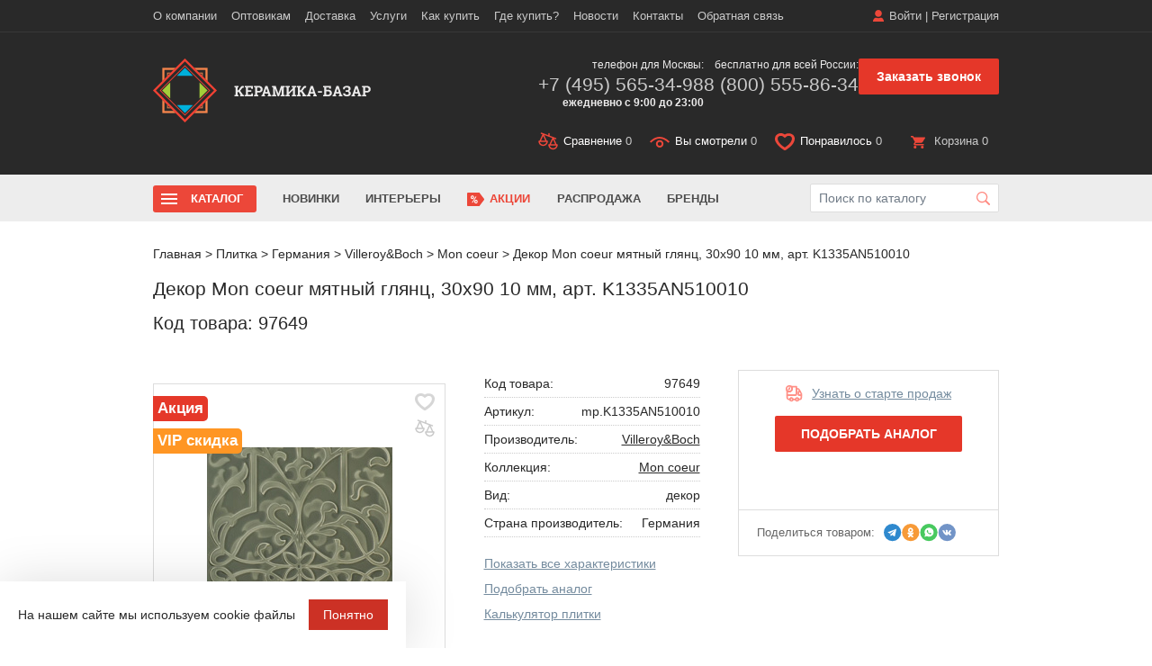

--- FILE ---
content_type: text/html; charset=UTF-8
request_url: https://www.keramika-bazar.ru/keramika/germaniya/villeroy-boch1/mon-coeur1/k1335an510010-mon-coeur-myatnyy-dekor-30x90/
body_size: 24158
content:
<!doctype html>
<html lang="ru">
<head itemscope itemtype="https://schema.org/WPHeader">
<meta name="viewport" content="width=device-width, initial-scale=1, maximum-scale=1, user-scalable=no"/>
<title itemprop="headline">Villeroy&amp;Boch|Декор Mon coeur мятный глянц, 30x90 10 мм, арт. K1335AN510010 0 ₽/шт купить в Москве c доставкой - выгодные цены от Керамика-Базар</title>
<link rel="shortcut icon" href="/favicon.svg"/>
<link rel="icon" href="/favicon.svg"/>

<meta property="og:title" content="Villeroy&amp;Boch|Декор Mon coeur мятный глянц, 30x90 10 мм, арт. K1335AN510010 0 ₽/шт купить в Москве c доставкой - выгодные цены от Керамика-Базар" />
<meta property="og:type" content="website" />
<meta property="og:url" content="https://www.keramika-bazar.ru/keramika/germaniya/villeroy-boch1/mon-coeur1/k1335an510010-mon-coeur-myatnyy-dekor-30x90/" />
<meta property="og:description" content="Германия|Villeroy&amp;Boch|Декор Mon coeur мятный глянц, 30x90 10 мм, арт. K1335AN510010. Это керамика. Поверхность глянцевая. Купить в Москве и области за 0 ₽/шт. Акции, скидки! Доставка по России. Звоните 8-800-555-86-34" />
<meta property="og:image" content="https://www.keramika-bazar.ru/upload/dev2fun.imagecompress/webp/local/templates/main/images/logo.webp" />
<meta property="og:image:secure_url" content="https://www.keramika-bazar.ru/upload/dev2fun.imagecompress/webp/local/templates/main/images/logo.webp" />
<meta property="og:locale" content="ru_RU" />
<meta property="og:site_name" content="Керамика-Базар" />

<meta http-equiv="Content-Type" content="text/html; charset=UTF-8 " />
<meta itemprop="description" name="description" content="Германия|Villeroy&amp;amp;Boch|Декор Mon coeur мятный глянц, 30x90 10 мм, арт. K1335AN510010. Это керамика. Поверхность глянцевая. Купить в Москве и области за 0 ₽/шт. Акции, скидки! Доставка по России. Звоните 8-800-555-86-34" />
<script data-skip-moving="true">(function(w, d, n) {var cl = "bx-core";var ht = d.documentElement;var htc = ht ? ht.className : undefined;if (htc === undefined || htc.indexOf(cl) !== -1){return;}var ua = n.userAgent;if (/(iPad;)|(iPhone;)/i.test(ua)){cl += " bx-ios";}else if (/Windows/i.test(ua)){cl += ' bx-win';}else if (/Macintosh/i.test(ua)){cl += " bx-mac";}else if (/Linux/i.test(ua) && !/Android/i.test(ua)){cl += " bx-linux";}else if (/Android/i.test(ua)){cl += " bx-android";}cl += (/(ipad|iphone|android|mobile|touch)/i.test(ua) ? " bx-touch" : " bx-no-touch");cl += w.devicePixelRatio && w.devicePixelRatio >= 2? " bx-retina": " bx-no-retina";if (/AppleWebKit/.test(ua)){cl += " bx-chrome";}else if (/Opera/.test(ua)){cl += " bx-opera";}else if (/Firefox/.test(ua)){cl += " bx-firefox";}ht.className = htc ? htc + " " + cl : cl;})(window, document, navigator);</script>


<link href="/bitrix/js/ui/design-tokens/dist/ui.design-tokens.min.css?172200833823463" type="text/css"  rel="stylesheet" />
<link href="/bitrix/js/ui/fonts/opensans/ui.font.opensans.min.css?17220083372320" type="text/css"  rel="stylesheet" />
<link href="/bitrix/js/main/popup/dist/main.popup.bundle.min.css?175405030928056" type="text/css"  rel="stylesheet" />
<link href="/bitrix/cache/css/s1/main/page_48cf9a534bbc3eaf0fef3527044d9b7c/page_48cf9a534bbc3eaf0fef3527044d9b7c_v1.css?176674742311721" type="text/css"  rel="stylesheet" />
<link href="/bitrix/cache/css/s1/main/template_dcd5405e02b0dc8623143783f80c7e1f/template_dcd5405e02b0dc8623143783f80c7e1f_v1.css?1766747423279768" type="text/css"  data-template-style="true" rel="stylesheet" />







<link rel="canonical" href="https://www.keramika-bazar.ru/keramika/germaniya/villeroy-boch1/mon-coeur1/k1335an510010-mon-coeur-myatnyy-dekor-30x90/" />



<meta name="google-site-verification" content="X7p4JBetEnQBkzP5-UIU6-8Vlgw1gsdZ4CzcLuyIM7Y" />
<meta name="google-site-verification" content="KgbwkIs_7A9OSziFc0ldN6lMB_1PlG4eRsDkK5E1-8k" />
<meta name="google-site-verification" content="Wu313nlJf6dlUOhcvzveQ3AqwkFMBwsA0Xlbrfbi6dU" />
<meta name="p:domain_verify" content="12a06bdbd7c04d4097eecad97eabe673"/>
<meta name="yandex-verification" content="ffaa3a8a49d992e2" />
<meta name="google-site-verification" content="Eyb7IRNNq1lYf6-XX4UhLHavAIjwzheGs_hJu2kWxEE" />

</head>

<body>
<div class="btn-up">
    <img src="/local/templates/main/images/up.svg" alt="">
</div>

	<div id="panel"></div>
<div class="site-overlay"></div>
<nav class="pushy pushy-left" id="menu1">
    <div class="pushy-content">
                <div class="mm_login">
        	<a href="/login/" onclick="ajax_form_caller.showPopup('/ajax/auth.php')">Войти</a> <span>|</span>
        	<a href="/login/register.php" onclick="ajax_form_caller.showPopup('/login/register.php')">Регистрация</a>
    	</div>
        	        <div class="mm_basket">
	        	<a href="/personal/compare/"><span class="ico_compare active bottom_panel_compare_count_mobile">0</span></a>
	        	<a href="/personal/viewed/"><span class="ico_viewed">&nbsp;0</span></a>
	        	<a href="/personal/liked/">
	        		<span class="ico_liked active"><i class="lkd">0</i></span>
	        	</a>
						
        
        
        	<a href="/personal/order/make/">
        		<span class="ico_basket">0</span>
        	
        	</a>
	
	        </div>


            <nav class="mm_nav">
                <div class="mmn_title">Навигация</div>
                <div class="mmn_catalog">
                    <ul>
                        <li class="mm_catalog ">
                            <a class="mm_catalog_parent">Каталог</a>
                            <ul>
                                <li><a href="#" class="back"></a></li>
                                <li><a class="mm_catalog_parent">Керамогранит </a>
                                    <ul>
                                        <li><a href="#" class="back"></a></li>
                                        <li><a href="/keramika/keramogranit/">Весь керамогранит</a></li>
                                        <li class="mmn_catalog_ttl mm_catalog_parent"><span>Помещение</span>
                                            <ul>
                                                <li><a href="#" class="back"></a></li>
                                                <li><a href="/keramika/keramogranit/dlya-vannoy-komnaty-i-sanuzla/">Для ванной </a></li>
                                                <li><a href="/keramika/keramogranit/dlya-kukhni/">Для кухни </a></li>
                                                <li><a href="/keramika/keramogranit/dlya-prikhozhey-i-koridora/">Для прихожей </a></li>
                                                <li><a href="/keramika/keramogranit/dlya-lodzhi-i-balkona/">Для балкона </a></li>
                                                <li><a href="/keramika/keramogranit/dlya-garazha-i-podvala/">Для гаража </a></li>
                                            </ul>
                                        </li>

                                        <li class="mmn_catalog_ttl mm_catalog_parent"><span>Цена</span>
                                            <ul>
                                                <li><a href="#" class="back"></a></li>
                                                <li><a href="/keramika/keramogranit/ekonom/">Эконом</a></li>
                                                <li><a href="/keramika/keramogranit/lyuks/">Люкс</a></li>
                                            </ul>
                                        </li>

                                        <li class="mmn_catalog_ttl mm_catalog_parent"><span>Назначение</span>
                                            <ul>
                                                <li><a href="#" class="back"></a></li>
                                                <li><a href="/keramika/keramogranit/napolnyy/">Напольный</a></li>
                                                <li><a href="/keramika/keramogranit/nastennyy/">Настенный</a></li>
                                            </ul>
                                        </li>

                                        <li class="mmn_catalog_ttl mm_catalog_parent"><span>Бренд</span>
                                            <ul>
                                                <li><a href="#" class="back"></a></li>
                                                <li><a href="/keramika/rossiyskaya-plitka/alma-ceramica/">Alma Ceramica</a></li>
                                                <li><a href="/keramika/rossiyskaya-plitka/altacera/">AltaCera</a></li>
                                                <li><a href="/keramika/rossiyskaya-plitka/cersanit-tsersanit-rossiya/">Cersanit</a></li>
                                                <li><a href="/keramika/rossiyskaya-plitka/creto/">Creto</a></li>
                                                <li><a href="/keramika/rossiyskaya-plitka/delacora/">Delacora</a></li>
                                                <li><a href="/keramika/rossiyskaya-plitka/estima-estima/">Estima</a></li>
                                                <li><a href="/keramika/rossiyskaya-plitka/gracia-ceramica-gratsiya-keramika/">Gracia Ceramica </a></li>
                                                <li><a href="/keramika/rossiyskaya-plitka/italon-italon-rossiya/">Italon</a></li>
                                                <li><a href="/keramika/rossiyskaya-plitka/kerranova/">Kerranova</a></li>
                                                <li><a href="/keramika/rossiyskaya-plitka/laparet/">Laparet</a></li>
                                                <li><a href="/keramika/rossiyskaya-plitka/kerama-marazzi-kerama-maratstsi-rossiya/">KERAMA MARAZZI </a></li>
                                                <li><a href="/keramika/turtsiya/vitra/">Vitra</a>
                                                <li><a href="/keramika/keramogranit/primavera/">Primavera</a></li>
                                            </ul>
                                        </li>

                                        <li class="mmn_catalog_ttl mm_catalog_parent"><span>Размер</span>
                                            <ul>
                                                <li><a href="#" class="back"></a></li>
                                                <li><a href="/keramika/keramogranit/krupnoformatnyy/">Крупноформатный</a></li>
                                                <li><a href="/keramika/keramogranit/30x30/">30x30</a></li>
                                                <li><a href="/keramika/keramogranit/45x45/">45x45</a></li>
                                                <li><a href="/keramika/keramogranit/60x60/">60x60</a></li>
                                                <li><a href="/keramika/keramogranit/60x120/">60x120</a></li>
                                                <li><a href="/keramika/keramogranit/80x80/">80x80</a></li>
                                                <li><a href="/keramika/keramogranit/80x160/">80x160</a></li>
                                                <li><a href="/keramika/keramogranit/120x120/">120x120</a></li>
                                                <li><a href="/keramika/keramogranit/120x280/">120x280</a></li>
                                                <li><a href="/keramika/keramogranit/10x10/">10x10</a></li>
                                                <li><a href="/keramika/keramogranit/15x15/">15x15</a></li>
                                                <li><a href="/keramika/keramogranit/20x20/">20x20</a></li>
                                                <li><a href="/keramika/keramogranit/20x60/">20x60</a></li>
                                                <li><a href="/keramika/keramogranit/20x120/">20x120</a></li>
                                                <li><a href="/keramika/keramogranit/25x25/">25x25</a></li>
                                                <li><a href="/keramika/keramogranit/30x60/">30x60</a></li>
                                                <li><a href="/keramika/keramogranit/50x50/">50x50</a></li>
                                                <li><a href="/keramika/keramogranit/100x100/">100x100</a></li>
                                            </ul>
                                        </li>

                                        <li class="mmn_catalog_ttl mm_catalog_parent"><span>Цвет</span>
                                            <ul>
                                                <li><a href="#" class="back"></a></li>
                                                <li><a href="/keramika/keramogranit/seryy/">Серый</a></li>
                                                <li><a href="/keramika/keramogranit/belyy/">Белый</a></li>
                                                <li><a href="/keramika/keramogranit/bezhevyy/">Бежевый</a></li>
                                                <li><a href="/keramika/keramogranit/korichnevyy/">Коричневый</a></li>
                                                <li><a href="/keramika/keramogranit/zelenyy/">Зеленый</a></li>
                                                <li><a href="/keramika/keramogranit/oranzhevyy/">Оранжевый</a></li>
                                                <li><a href="/keramika/keramogranit/krasniy/">Красный</a></li>
                                                <li><a href="/keramika/keramogranit/zheltiy/">Желтый</a></li>
                                            </ul>
                                        </li>

                                        <li class="mmn_catalog_ttl mm_catalog_parent"><span>Поверхность</span>
                                            <ul>
                                                <li><a href="#" class="back"></a></li>
                                                <li><a href="/keramika/keramogranit/matovyy/">Матовый</a></li>
                                                <li><a href="/keramika/keramogranit/glyantsevyy/">Глянцевый</a></li>
                                                <li><a href="/keramika/keramogranit/polirovannyy/">Полированный</a></li>
                                            </ul>
                                        </li>
                                    </ul>
                                </li>
                                <li><a class="mm_catalog_parent">Плитка</a>
                                    <ul>
                                        <li><a href="#" class="back"></a></li>
                                        <li><a href="/keramika/">Вся плитка</a></li>
                                        <li class="mmn_catalog_ttl mm_catalog_parent"><span>Назначение</span>
                                            <ul>
                                                <li><a href="#" class="back"></a></li>
                                                <li><a href="/keramika/nastennaya/">Для стен</a></li>
                                                <li><a href="/keramika/napolnaya/">Для пола</a></li>
                                            </ul>
                                        </li>

                                        <li class="mmn_catalog_ttl mm_catalog_parent"><span>Цвет</span>
                                            <ul>
                                                <li><a href="#" class="back"></a></li>
                                                <li><a href="/keramika/belaya/">Белая</a></li>
                                                <li><a href="/keramika/seraya/">Серая</a></li>
                                                <li><a href="/keramika/chernaya/">Черная</a></li>
                                                <li><a href="/keramika/bezhevaya/">Бежевая</a></li>
                                                <li><a href="/keramika/golubaya/">Голубая</a></li>
                                                <li><a href="/keramika/zheltaya/">Желтая</a></li>
                                                <li><a href="/keramika/zelenaya/">Зеленая</a></li>
                                                <li><a href="/keramika/korichnevaya/">Коричневая</a></li>
                                                <li><a href="/keramika/krasnaya/">Красная</a></li>
                                                <li><a href="/keramika/oranzhevaya/">Оранжевая</a></li>
                                                <li><a href="/keramika/rozovaya/">Розовая</a></li>
                                                <li><a href="/keramika/sinyaya/">Синяя</a></li>
                                            </ul>
                                        </li>

                                        <li class="mmn_catalog_ttl mm_catalog_parent"><span>Цена</span>
                                            <ul>
                                                <li><a href="#" class="back"></a></li>
                                                <li><a href="/keramika/ekonom/">Эконом</a></li>
                                                <li><a href="/keramika/lyuks/">Люкс</a></li>
                                            </ul>
                                        </li>

                                        <li class="mmn_catalog_ttl mm_catalog_parent"><span>Бренд</span>
                                            <ul>
                                                <li><a href="#" class="back"></a></li>
                                                <li><a href="/keramika/rossiyskaya-plitka/kerama-marazzi-kerama-maratstsi-rossiya/">KERAMA MARAZZI</a></li>
                                                <li><a href="/keramika/rossiyskaya-plitka/cersanit-tsersanit-rossiya/">Cersanit</a></li>
                                            </ul>
                                        </li>

                                        <li class="mmn_catalog_ttl mm_catalog_parent"><span>Вид</span>
                                            <ul>
                                                <li><a href="#" class="back"></a></li>
                                                <li><a href="/keramika/plintus/">Керамический плинтус</a></li>
                                                <li><a href="/keramika/dekor/">Декор</a></li>
                                                <li><a href="/keramika/panno/">Панно</a></li>
                                                <li><a href="/keramika/bordur/">Бордюр</a></li>
                                                <li><a href="/keramika/mozaika/">Мозаика</a></li>
                                                <li><a href="/keramika/stupeni/">Ступени</a></li>
                                            </ul>
                                        </li>

                                        <li class="mmn_catalog_ttl mm_catalog_parent"><span>Помещение</span>
                                            <ul>
                                                <li><a href="#" class="back"></a></li>
                                                <li><a href="/keramika/dlya-vannoy/">Для ванной</a></li>
                                                <li><a href="/keramika/dlya-kuhni/">Для кухни</a></li>
                                            </ul>
                                        </li>

                                        <li class="mmn_catalog_ttl mm_catalog_parent"><span>Рисунок</span>
                                            <ul>
                                                <li><a href="#" class="back"></a></li>
                                                <li><a href="/keramika/pod-mramor/">Под мрамор</a></li>
                                            </ul>
                                        </li>

                                        <li class="mmn_catalog_ttl mm_catalog_parent"><span>Поверхность</span>
                                            <ul>
                                                <li><a href="#" class="back"></a></li>
                                                <li><a href="/keramika/matovaya/">Матовая</a></li>
                                                <li><a href="/keramika/glyantsevaya/">Глянцевая</a></li>
                                                <li><a href="/keramika/reliefnaya/">Рельефная</a></li>
                                            </ul>
                                        </li>

                                        <li class="mmn_catalog_ttl mm_catalog_parent"><span>Размер</span>
                                            <ul>
                                                <li><a href="#" class="back"></a></li>
                                                <li><a href="/keramika/10x10/">10x10</a></li>
                                                <li><a href="/keramika/10x20/">10x20</a></li>
                                                <li><a href="/keramika/10x30/">10x30</a></li>
                                                <li><a href="/keramika/20x20/">20x20</a></li>
                                                <li><a href="/keramika/20x25/">20x25</a></li>
                                                <li><a href="/keramika/20x30/">20x30</a></li>
                                                <li><a href="/keramika/20x40/">20x40</a></li>
                                                <li><a href="/keramika/20x50/">20x50</a></li>
                                                <li><a href="/keramika/20x60/">20x60</a></li>
                                                <li><a href="/keramika/25x40/">25x40</a></li>
                                                <li><a href="/keramika/30x30/">30x30 </a></li>
                                                <li><a href="/keramika/30x60/">30x60 </a></li>
                                                <li><a href="/keramika/40x40/">40x40</a></li>
                                                <li><a href="/keramika/45x45/">45x45</a></li>
                                                <li><a href="/keramika/50x50/">50x50</a></li>
                                                <li><a href="/keramika/60x60/">60x60</a></li>
                                                <li><a href="/keramika/120x60/">120x60</a></li>
                                            </ul>
                                        </li>
                                    </ul>
                                </li>
                                <li><a href="/keramika/mozaika/">Мозаика </a>
                                    <ul></ul>
                                </li>
                                <li><a href="/keramika/klinker/">Клинкер </a>
                                    <ul></ul>
                                </li>
                                <li><a href="/keramika/stupeni/">Ступени </a>
                                    <ul></ul>
                                </li>
                                <li><a href="/sipuchie-smesi/">Сыпучие смеси</a>
                                    <ul></ul>
                                </li>
                                <li><a href="/laminat/">Ламинат</a>
                                    <ul></ul>
                                </li>
                                <li><a href="/santehnika/">Сантехника</a>
                                    <ul></ul>
                                </li>
                            </ul>
                        </li>
                        <li><a href="/novinki/">Новинки</a></li>
                        <li><a href="/interior/">Интерьеры</a></li>
                        <li class="shm_deals"><a href="/about/stock/">Акции</a></li>
                        <li><a href="/rasprodazha/">Распродажа</a></li>
                        <li><a href="/brends/">Бренды</a></li>
                    </ul>
                </div>
                <div class="mmn_main">
                    <ul>

	<li><a href="/o-kompanii/">О компании</a> </li>

	<li><a href="/about/howto/">Как купить</a> </li>

	<li><a href="/about/">Контакты</a> </li>

	<li><a href="/about/delivery/">Доставка</a> </li>

	<li><a href="/about/garantiya/">Гарантия</a> </li>

	<li><a href="/about/oplata/">Оплата</a> </li>

	<li><a href="/about/feedback/">Обратная связь</a> </li>

	<li><a href="/resale/">Оптовикам</a> </li>

	<li><a href="/plitka-na-putyevom-purshevo/"> Плитка на Путёвом</a> </li>

	<li><a href="/plitka-na-vladimirskom-trakte/"> Плитка на Владимирском тракте</a> </li>
</ul>
                </div>
            </nav>

	    </div>
	</div>
</nav>
<nav class="pushy-left pushy" id="menu2">
    <div class="pushy-content" id="filterMobile"></div>
</nav>
<div id="container">
	<header class="header">
    <div class="fixedHeader">
			<div class="container">
				<a href="/" class="logo"></a>
				<div class="h_panel">
					<a href="#pp_callback" class="h_callback fancybox" onclick="yaCounter2678344.reachGoal('onclick_zvonok');">Заказать звонок</a>
					<a href="/personal/compare/" class="ico_compare active bottom_panel_compare_count"><span>Сравнение</span> 0</a>
					<a href="/personal/viewed/" class="ico_viewed"><span>Вы смотрели</span>&nbsp;0</a>
					<a href="/personal/liked/" class="ico_liked active"><span>Понравилось</span> <i class="lkd">0</i></a>
					<!-- new 1307 -->
					<div class="ico_basket ">
						<a class="hb_link" href="/personal/order/make/"><span>Корзина</span> 0  </a>

					</div>
				</div>
			</div>
		</div>

		<div class="h_top">
			<div class="container">
				<div class="h_right">

                					<div class="h_login">
                        <a href="/login/" onclick="ajax_form_caller.showPopup('/ajax/auth.php')">Войти</a> <span>|</span>
                    	<a href="/login/register.php" onclick="ajax_form_caller.showPopup('/login/register.php')">Регистрация</a>
					</div>
                                        				</div>
				<nav class="h_menu">

                <ul class="hm_list">
					<li >
			<a  href="/o-kompanii/">О компании</a>

			<ul class="hm_list-submenu">
		

		<li >
			<a  href="/about/garantiya/" >Гарантия</a>
		</li>
		<li >
			<a  href="/about/oplata/" >Оплата</a>
		</li>
		<li >
			<a  href="/blog/" >Статьи</a>
		</li>
		<li >
			<a  href="/about/exchange/" >Обмен и возврат</a>
		</li>
</ul></li>		<li >
			<a  href="/resale/" >Оптовикам</a>
		</li>
		<li >
			<a  href="/about/delivery/" >Доставка</a>
		</li>
					<li >
			<a  href="#">Услуги</a>

			<ul class="hm_list-submenu">
		

		<li >
			<a  href="/keramika/prochee/rez-i-obrabotka-plitki/rez-plitki/" >Резка</a>
		</li>
		<li >
			<a  href="/keramika/prochee/spetspredlozhenie/zakazat-obrazets/" >Заказ образца</a>
		</li>
		<li >
			<a  href="/keramika/prochee/spetspredlozhenie/dizayn-proekt-pomeshcheniya/" >3D-дизайн в подарок</a>
		</li>
</ul></li>		<li >
			<a  href="/about/howto/" >Как купить</a>
		</li>
					<li >
			<a  href="#">Где купить?</a>

			<ul class="hm_list-submenu">
		

		<li >
			<a  href="/plitka-na-putyevom-purshevo/" > Плитка на Путёвом</a>
		</li>
		<li >
			<a  href="/plitka-na-vladimirskom-trakte/" > Плитка на Владимирском тракте</a>
		</li>
</ul></li>		<li >
			<a  href="/news/" >Новости</a>
		</li>
		<li >
			<a  href="/about/" >Контакты</a>
		</li>
		<li >
			<a  href="/about/feedback/" >Обратная связь</a>
		</li>
</ul>

				</nav>
			</div>
		</div>
		<div class="container">
			<div class="h_right">
				<div class="h_tel">
					<div class="ht_item">
						<p>телефон для Москвы:</p>
                        <a href="tel:+74955653498">+7 (495) 565-34-98</a>						<p style="font-weight: 700;">ежедневно с 9:00 до 23:00</p>
					</div>
					<div class="ht_item">
						<p>бесплатно для всей России:</p>
                        <a href="tel:+78005558634">8 (800) 555-86-34</a>					</div>
                    <div class="h_callback_btn">
                        <a class="but_red fancybox" href="#pp_callback" onclick="yaCounter2678344.reachGoal('onclick_zvonok');">Заказать звонок</a>
                    </div>
				</div>
				<div class="h_panel">

					<a href="#pp_callback" class="h_callback fancybox" onclick="yaCounter2678344.reachGoal('onclick_zvonok');">Заказать звонок</a>

					<a href="/personal/compare/" class="ico_compare active bottom_panel_compare_count"><span>Сравнение</span> 0</a>
					<a href="/personal/viewed/" class="ico_viewed"><span>Вы смотрели</span>&nbsp;0</a>
					<a href="/personal/liked/" class="ico_liked active"><span>Понравилось</span> <i class="lkd">0</i></a>
					<div class="ico_basket ">
                    <a class="hb_link" href="/personal/order/make/"><span>Корзина</span> 0  </a>

					</div>

					<a href="/search/" class="h_search _js-mobile_search"></a>
				</div>
			</div>
			<span class="hm_but" id="menu-btn-1"></span>
			<a href="/" class="logo"></a>
		</div>
	</header>
	<section class="subHeader">
		<div class="container">
			<div class="sh_inner">
                <div class="sh_inner_search">
                                        	<div id="title-searchs-input-container-container" class="sh_search">
	<form action="/search/">
		<input id="title-searchs-input" type="text" name="q" value="" size="40" maxlength="50" autocomplete="off" placeholder="Поиск по каталогу" />
		<span class="sh_search_click" id="title-searchs-input-container-btn" onclick="$('#title-searchs-input-container-container form').submit()"></span>
		<input name="s" type="hidden" value="Y" />
	</form>
	</div>
                    <div class="container"><div id="block-search-results"></div></div>
                </div>
								<nav class="sh_menu">
					<span class="shm_but"></span>
					<ul class="shm_list" itemscope itemtype="https://schema.org/SiteNavigationElement">
						<li class="shm_catalog js-catalog-menu">
							<a href="#">Каталог</a>
						</li>
						<li><a href="/novinki/" itemprop="url">Новинки</a></li>
						<li><a href="/interior/" itemprop="url">Интерьеры</a></li>
						<li class="shm_deals"><a href="/about/stock/" itemprop="url">Акции</a></li>
						<li><a href="/rasprodazha/" itemprop="url">Распродажа</a></li>
						<li><a href="/brends/" itemprop="url">Бренды</a></li>
					</ul>
				</nav>

                <div class="js-catalog-menu-block" style="display:none;" itemscope itemtype="https://schema.org/SiteNavigationElement">
                    <div class="js-catalog-menu-block-list">
                        <a data-class="js-catalog-menu-block-menu-1" itemprop="url" class="active" href="/keramika/keramogranit/">
                            <span class="js-catalog-menu-icon">
                                <img src="/local/templates/main/images/menu/icons/1.svg" alt="">
                            </span>
                            <span class="js-catalog-menu-name">
                                Керамогранит
                            </span>
                        </a>

                        <a data-class="js-catalog-menu-block-menu-2" itemprop="url" href="/keramika/">
                            <span class="js-catalog-menu-icon">
                                <img src="/local/templates/main/images/menu/icons/2.svg" alt="">
                            </span>
                            <span class="js-catalog-menu-name">
                                Плитка
                            </span>
                        </a>
                        <a data-class="js-catalog-menu-block-menu-3" itemprop="url" href="/keramika/mozaika/">
                           <span class="js-catalog-menu-icon">
                                <img src="/local/templates/main/images/menu/icons/3.svg" alt="">
                            </span>
                            <span class="js-catalog-menu-name">
                                Мозаика
                            </span>
                        </a>
                        <a data-class="js-catalog-menu-block-menu-4" itemprop="url" href="/keramika/klinker/">
                           <span class="js-catalog-menu-icon">
                                <img src="/local/templates/main/images/menu/icons/4.svg" alt="">
                            </span>
                            <span class="js-catalog-menu-name">
                                Клинкер
                            </span>
                        </a>
                        <a data-class="js-catalog-menu-block-menu-5" itemprop="url" href="/keramika/stupeni/">
                           <span class="js-catalog-menu-icon">
                                <img src="/local/templates/main/images/menu/icons/5.svg" alt="">
                            </span>
                            <span class="js-catalog-menu-name">
                                Ступени
                            </span>
                        </a>
                        <a data-class="js-catalog-menu-block-menu-6" itemprop="url" href="/sipuchie-smesi/">
                           <span class="js-catalog-menu-icon">
                                <img src="/local/templates/main/images/menu/icons/6.svg" alt="">
                            </span>
                            <span class="js-catalog-menu-name">
                                Сыпучие смеси
                            </span>
                        </a>
                        <a data-class="js-catalog-menu-block-menu-7" itemprop="url" href="/laminat/">
                           <span class="js-catalog-menu-icon">
                                <img src="/local/templates/main/images/menu/icons/7.svg" alt="">
                            </span>
                            <span class="js-catalog-menu-name">
                                Ламинат
                            </span>
                        </a>
                        <a data-class="js-catalog-menu-block-menu-8" itemprop="url" href="/santehnika/">
                           <span class="js-catalog-menu-icon">
                                <img src="/local/templates/main/images/menu/icons/8.svg" alt="">
                            </span>
                            <span class="js-catalog-menu-name">
                                Сантехника
                            </span>
                        </a>
                    </div>

                    <div class="js-catalog-menu-block-menu">

                        <div class="js-catalog-menu-block-menu-1 active">
                            <div class="menu-showcase">
                                    <div class="menu-tile">
                                        <a href="/keramika/keramogranit/dlya-kukhni/">
                                            <div class="tile-image">
                                                <img src="/local/templates/main/images/menu/keragomgaranit-1.jpg" alt="Для кухни">
                                            </div>
                                            <div class="tile-caption">Для кухни</div>
                                        </a>
                                    </div>

                                    <div class="menu-tile">
                                        <a href="/keramika/keramogranit/krupnoformatnyy/">
                                            <div class="tile-image">
                                                <img src="/local/templates/main/images/menu/keragomgaranit-2.jpg" alt="Крупноформатная">
                                            </div>
                                            <div class="tile-caption">Крупноформатный</div>
                                        </a>
                                    </div>

                                    <div class="menu-tile">
                                        <a href="/keramika/keramogranit/napolnyy/">
                                            <div class="tile-image">
                                                <img src="/local/templates/main/images/menu/keragomgaranit-3.jpg" alt="Напольная">
                                            </div>
                                            <div class="tile-caption">Напольный</div>
                                        </a>
                                    </div>

                                    <div class="menu-tile">
                                        <a href="/keramika/keramogranit/glyantsevyy/">
                                            <div class="tile-image">
                                                <img src="/local/templates/main/images/menu/keragomgaranit-4.jpg" alt="Глянцевая">
                                            </div>
                                            <div class="tile-caption">Глянцевый</div>
                                        </a>
                                    </div>
                                </div>
                            <div class="column_4">
                                <div class="">
                                    <div class="mini_title_menu">Помещение</div>
                                    <a href="/keramika/keramogranit/dlya-vannoy-komnaty-i-sanuzla/">Для ванной</a>
                                    <a href="/keramika/keramogranit/dlya-kukhni/">Для кухни</a>
                                    <a href="/keramika/keramogranit/dlya-prikhozhey-i-koridora/">Для прихожей</a>
                                    <a href="/keramika/keramogranit/dlya-lodzhi-i-balkona/">Для балкона</a>
                                    <a href="/keramika/keramogranit/dlya-garazha-i-podvala/">Для гаража</a>
                                    <div class="mini_title_menu">Цена</div>

                                    <a href="/keramika/keramogranit/ekonom/">Эконом</a>
                                    <a href="/keramika/keramogranit/lyuks/">Люкс</a>

                                    <div class="mini_title_menu">Назначение</div>

                                    <a href="/keramika/keramogranit/napolnyy/">Напольный</a>
                                    <a href="/keramika/keramogranit/nastennyy/">Настенный</a>

                                </div>

                                <div class=""><div class="mini_title_menu">Бренд</div>

                                    <a href="/keramika/rossiyskaya-plitka/alma-ceramica/">Alma Ceramica</a>
                                    <a href="/keramika/rossiyskaya-plitka/altacera/">AltaCera</a>
                                    <a href="/keramika/rossiyskaya-plitka/cersanit-tsersanit-rossiya/">Cersanit</a>
                                    <a href="/keramika/rossiyskaya-plitka/creto/">Creto</a>
                                    <a href="/keramika/rossiyskaya-plitka/delacora/">Delacora</a>
                                    <a href="/keramika/rossiyskaya-plitka/estima-estima/">Estima</a>
                                    <a href="/keramika/rossiyskaya-plitka/gracia-ceramica-gratsiya-keramika/">Gracia Ceramica </a>
                                    <a href="/keramika/rossiyskaya-plitka/italon-italon-rossiya/">Italon</a>
                                    <a href="/keramika/rossiyskaya-plitka/kerranova/">Kerranova</a>
                                    <a href="/keramika/rossiyskaya-plitka/laparet/">Laparet</a>
                                    <a href="/keramika/rossiyskaya-plitka/kerama-marazzi-kerama-maratstsi-rossiya/">KERAMA MARAZZI  </a>
                                    <a href="/keramika/turtsiya/vitra/">Vitra</a>
                                    <a href="/keramika/keramogranit/primavera/">Primavera</a>

                                </div>
                                <div class=""><div class="mini_title_menu">Размер</div>

                                    <a href="/keramika/keramogranit/krupnoformatnyy/">Крупноформатный</a>
                                    <!-- <a href="/keramika/filter/facing-is-keramogranit/available_filter-is-v_nalichii-or-pod_zakaz/vis-from-80-to-80/shir-from-160-to-160/apply/">80x160</a>
                                    <a href="/keramika/filter/facing-is-keramogranit/available_filter-is-v_nalichii-or-pod_zakaz/vis-from-80-to-80/shir-from-80-to-80/apply/">80x80</a> -->
                                    <!-- <a href="/keramika/filter/facing-is-keramogranit/available_filter-is-v_nalichii-or-pod_zakaz/vis-from-60-to-60/shir-from-120-to-120/apply/">60x120</a> -->
                                    <a href="/keramika/keramogranit/30x30/">30x30</a>
                                    <a href="/keramika/keramogranit/45x45/">45x45</a>
                                    <a href="/keramika/keramogranit/60x60/">60x60</a>
                                    <a href="/keramika/keramogranit/60x120/">60x120</a>
                                    <a href="/keramika/keramogranit/80x80/">80x80</a>
                                    <a href="/keramika/keramogranit/80x160/">80x160</a>
                                    <a href="/keramika/keramogranit/120x120/">120x120</a>
                                    <a href="/keramika/keramogranit/120x280/">120x280</a>
                                    <a href="/keramika/keramogranit/10x10/">10x10</a>
                                    <a href="/keramika/keramogranit/15x15/">15x15</a>
                                    <a href="/keramika/keramogranit/20x20/">20x20</a>
                                    <a href="/keramika/keramogranit/20x60/">20x60</a>
                                    <a href="/keramika/keramogranit/20x120/">20x120</a>
                                    <a href="/keramika/keramogranit/25x25/">25x25</a>
                                    <a href="/keramika/keramogranit/30x60/">30x60</a>
                                    <a href="/keramika/keramogranit/50x50/">50x50</a>
                                    <a href="/keramika/keramogranit/100x100/">100x100</a>
                                </div>
                                <div class="">
                                    <div class="mini_title_menu">Цвет</div>

                                    <a href="/keramika/keramogranit/seryy/">Серый</a>
                                    <a href="/keramika/keramogranit/belyy/">Белый</a>
                                    <a href="/keramika/keramogranit/bezhevyy/">Бежевый</a>
                                    <a href="/keramika/keramogranit/korichnevyy/">Коричневый</a>
                                    <a href="/keramika/keramogranit/zelenyy/">Зеленый</a>
                                    <a href="/keramika/keramogranit/oranzhevyy/">Оранжевый</a>
                                    <a href="/keramika/keramogranit/krasniy/">Красный</a>
                                    <a href="/keramika/keramogranit/zheltiy/">Желтый</a>

                                    <div class="mini_title_menu">Поверхность</div>

                                    <a href="/keramika/keramogranit/matovyy/">Матовый</a>
                                    <a href="/keramika/keramogranit/glyantsevyy/">Глянцевый</a>
                                    <a href="/keramika/keramogranit/polirovannyy/">Полированный</a>

                                </div>
                            </div>
                        </div>

                        <div class="js-catalog-menu-block-menu-2">
                            <div class="column_4">
                                <div class=""><div class="mini_title_menu">Назначение</div>
                                    <a href="/keramika/nastennaya/">Для стен</a>
                                    <a href="/keramika/napolnaya/">Для пола</a>

                                    <div class="mini_title_menu">Цвет</div>

                                    <a href="/keramika/belaya/">Белая</a>
                                    <a href="/keramika/seraya/">Серая</a>
                                    <a href="/keramika/chernaya/">Черная</a>
                                    <a href="/keramika/bezhevaya/">Бежевая</a>
                                    <a href="/keramika/golubaya/">Голубая</a>
                                    <a href="/keramika/zheltaya/">Желтая</a>
                                    <a href="/keramika/zelenaya/">Зеленая</a>
                                    <a href="/keramika/korichnevaya/">Коричневая</a>
                                    <a href="/keramika/krasnaya/">Красная</a>
                                    <a href="/keramika/oranzhevaya/">Оранжевая</a>
                                    <a href="/keramika/rozovaya/">Розовая</a>
                                    <a href="/keramika/sinyaya/">Синяя</a>
                                </div>
                                <div class=""><div class="mini_title_menu">Цена</div>

                                    <a href="/keramika/ekonom/">Эконом</a>
                                    <a href="/keramika/lyuks/">Люкс</a>

                                    <div class="mini_title_menu">Бренд</div>

                                    <a href="/keramika/rossiyskaya-plitka/kerama-marazzi-kerama-maratstsi-rossiya/">KERAMA MARAZZI</a>
                                    <a href="/keramika/rossiyskaya-plitka/cersanit-tsersanit-rossiya/">Cersanit</a>

                                    <div class="mini_title_menu">Вид</div>

                                    <a href="/keramika/plintus/">Керамический плинтус</a>
                                    <a href="/keramika/dekor/">Декор</a>
                                    <a href="/keramika/panno/">Панно</a>
                                    <a href="/keramika/bordur/">Бордюр</a>
                                    <a href="/keramika/mozaika/">Мозаика</a>
                                    <a href="/keramika/stupeni/">Ступени</a>
                                </div>

                                <div class=""><div class="mini_title_menu">Помещение</div>

                                    <a href="/keramika/dlya-vannoy/">Для ванной</a>
                                    <a href="/keramika/dlya-kuhni/">Для кухни</a>

                                    <div class="mini_title_menu">Рисунок</div>

                                    <a href="/keramika/pod-mramor/">Под мрамор</a>

                                    <div class="mini_title_menu">Поверхность</div>

                                    <a href="/keramika/matovaya/">Матовая</a>
                                    <a href="/keramika/glyantsevaya/">Глянцевая</a>
                                    <a href="/keramika/reliefnaya/">Рельефная</a>

                                </div>

                                <div class=""><div class="mini_title_menu">Размер</div>

                                    <a href="/keramika/10x10/">10x10</a>
                                    <a href="/keramika/10x20/">10x20</a>
                                    <a href="/keramika/10x30/">10x30</a>
                                    <a href="/keramika/20x20/">20x20</a>
                                    <a href="/keramika/20x25/">20x25</a>
                                    <a href="/keramika/20x30/">20x30</a>
                                    <a href="/keramika/20x40/">20x40</a>
                                    <a href="/keramika/20x50/">20x50</a>
                                    <a href="/keramika/20x60/">20x60</a>
                                    <a href="/keramika/25x40/">25x40</a>
                                    <a href="/keramika/30x30/">30x30 </a>
                                    <a href="/keramika/30x60/">30x60 </a>
                                    <a href="/keramika/40x40/">40x40</a>
                                    <a href="/keramika/45x45/">45x45</a>
                                    <a href="/keramika/50x50/">50x50</a>
                                    <a href="/keramika/60x60/">60x60</a>
                                    <a href="/keramika/120x60/">120x60</a>
                                </div>
                            </div>
                        </div>
                        <div class="js-catalog-menu-block-menu-3">
                            <!-- <div class="column_3">
                                <div class=""><div class="mini_title_menu">Назначение</div>

                                <a href="">Для кухни</a>
                                <a href="">Для ванной</a>
                                <a href="">Для фартука</a>
                                <a href="">Настенная</a>
                                <a href="">Напольная</a>

                                </div>
                                <div class=""><div class="mini_title_menu">Материал</div>

                                <a href="">Стеклянная</a>
                                <a href="">Керамическая</a>
                                <a href="">Каменная</a>
                                <a href="">Керамогранит</a>
                                <a href="">Из мрамора</a>
                                </div>
                                <div class="">

                                </div>
                            </div> -->
                        </div>
                        <div class="js-catalog-menu-block-menu-4">
                            <!-- <div class="column_3">
                                <div class=""><div class="mini_title_menu">Назначение</div>

                                <a href="">Для кухни </a>
                                <a href="">Для улицы </a>
                                <a href="">Для цоколя</a>
                                <a href="">Для фасада</a>
                                <a href="">Напольная </a>

                                </div>
                                <div class=""><div class="mini_title_menu">Рисунок</div>

                                <a href="">Под камень</a>
                                <a href="">Под дерево</a>
                                <a href="">Под кирпич</a>
                                </div>
                                <div class="">

                                </div>
                            </div> -->
                        </div>
                        <div class="js-catalog-menu-block-menu-5">
                            <!-- <div class="column_3">
                                <div class=""><div class="mini_title_menu">Назначение</div>

                                <a href="">Для лестниц</a>
                                <a href="">Для крыльца</a>
                                </div>
                                <div class=""><div class="mini_title_menu">Рисунок</div>

                                <a href=""> Под мрамор </a>
                                <a href=""> Под бетон  </a>
                                <a href=""> Под камень </a>
                                <a href=""> Под дерево </a>
                                </div>
                                <div class="">

                                </div>
                            </div> -->
                        </div>
                        <div class="js-catalog-menu-block-menu-6">
                            <!-- <div class="column_3">
                                <div class="">

                                <a href="">Плиточный клей</a>
                                <a href="">Грунтовка</a>
                                <a href="">Затирки</a>

                                </div>
                                <div class="">

                                </div>
                                <div class="">

                                <a href=""></a>
                                </div>
                            </div> -->
                        </div>
                        <div class="js-catalog-menu-block-menu-7">
                            <!-- <div class="column_3">
                                <div class="">

                                </div>
                                <div class="">

                                </div>
                                <div class="">

                                </div>
                            </div> -->
                        </div>
                        <div class="js-catalog-menu-block-menu-8">
                            <!-- <div class="column_3">
                                <div class="">

                                <a href="">Унитазы и инсталляции</a>
                                <a href="">Ванны</a>
                                <a href="">Мебель для ванной</a>
                                <a href="">Раковины и умывальники</a>
                                <a href="">Смесители</a>

                                </div>
                                <div class="">

                                </div>
                                <div class="">

                                </div>
                            </div> -->
                        </div>
                    </div>
                </div>

			</div>
		</div>

	</section>

            <article class="breadCrumbs"  itemscope itemtype="https://schema.org/BreadcrumbList">
		<div class="container"><span  itemprop="itemListElement" itemscope itemtype="https://schema.org/ListItem" ><a href="/" itemprop="item">Главная   <meta itemprop="position" content="1" /><meta itemprop="name" content="Главная" /></a></span> > <span itemprop="itemListElement" itemscope itemtype="https://schema.org/ListItem" > <a itemprop="item" href="/keramika/" title="Плитка">Плитка
		<meta itemprop="name" content="Плитка" />
		<meta itemprop="position" content="2" />
		</a></span>  > <span itemprop="itemListElement" itemscope itemtype="https://schema.org/ListItem" > <a itemprop="item" href="/keramika/germaniya/" title="Германия">Германия
		<meta itemprop="name" content="Германия" />
		<meta itemprop="position" content="3" />
		</a></span>  > <span itemprop="itemListElement" itemscope itemtype="https://schema.org/ListItem" > <a itemprop="item" href="/keramika/germaniya/villeroy-boch1/" title="Villeroy&Boch">Villeroy&Boch
		<meta itemprop="name" content="Villeroy&Boch" />
		<meta itemprop="position" content="4" />
		</a></span>  > <span itemprop="itemListElement" itemscope itemtype="https://schema.org/ListItem" > <a itemprop="item" href="/keramika/germaniya/villeroy-boch1/mon-coeur1/" title="Mon coeur">Mon coeur
		<meta itemprop="name" content="Mon coeur" />
		<meta itemprop="position" content="5" />
		</a></span>  > <span itemprop="itemListElement" itemscope itemtype="https://schema.org/ListItem"><meta itemprop="position" content="6" /><meta itemprop="item" content="" /><meta itemprop="name" content="Декор Mon coeur мятный глянц, 30x90 10 мм, арт. K1335AN510010" />Декор Mon coeur мятный глянц, 30x90 10 мм, арт. K1335AN510010</span></div></article>    <style>
.as_filter .as_body_catalog_tree_hide .detailItem:not(.active) {
  display: none;
}
.as_filter .asf_catalog_hide > li:not(.active) {
  display: none;
}
</style>

    


<article class="productCard" itemscope itemtype="https://schema.org/Product">
    <div class="container">
        <h1 itemprop="name">Декор Mon coeur мятный глянц, 30x90 10 мм, арт. K1335AN510010</h1>
        <div class="h2 artcl"> Код товара: 97649</div>
        <meta itemprop="description" content="Германия|Villeroy&amp;Boch|Декор Mon coeur мятный глянц, 30x90 10 мм, арт. K1335AN510010. Это керамика. Поверхность глянцевая. Купить в Москве и области за 0 ₽/шт. Акции, скидки! Доставка по России. Звоните 8-800-555-86-34"/>
        <section class="pc_main">
            <div class="pcm_columns">
                <div class="pcm_gallery">

                    <div class="pcm_mobile_top">
                        
                        <div class="product-share product-share-mobile mobile-block">
                            <span class="product-share__title">
                                <img src="/local/templates/main/images/svg/share.svg" alt="">
                                <span>Поделиться</span>
                            </span>
                            <div class="product-share__items-mobile">
                                <div class="product-share__items">
                                <a href="https://telegram.me/share/url?url=#SHARE_URL#&text=#SHARE_TEXT#"
                                   target="_blank"
                                   class="product-share__item"
                                   title="Поделиться в Telegram">
                                    <img src="/local/templates/main/images/svg/telegram.svg" alt="">
                                </a>

                                <a href="https://connect.ok.ru/offer?url=#SHARE_URL#&title=#SHARE_TEXT#"
                                   target="_blank"
                                   class="product-share__item"
                                   title="Поделиться в Одноклассниках">
                                    <img src="/local/templates/main/images/svg/ok.svg" alt="">
                                </a>

                                <a href="https://api.whatsapp.com/send?text=#SHARE_TEXT#%20#SHARE_URL#"
                                   target="_blank"
                                   class="product-share__item"
                                   title="Поделиться в WhatsApp">
                                    <img src="/local/templates/main/images/svg/whatsapp.svg" alt="">
                                </a>

                                <a href="https://vk.com/share.php?url=#SHARE_URL#&title=#SHARE_TEXT#&noparse=true"
                                   target="_blank"
                                   class="product-share__item"
                                   title="Поделиться ВКонтакте">
                                    <img src="/local/templates/main/images/svg/vk.svg" alt="">
                                </a>
                            </div>
                            </div>
                        </div>
                    </div>

                    <div class="pcm_img_container">
                        <div class="pcm_like_compare">
                            <a href="#" class="ico_liked "
                               data-type="btn-like" data-element="97649"></a>
                            <a href="/personal/compare/?action=ADD_TO_COMPARE_RESULT&id=97649"
                               class="ico_compare"></a>
                        </div>

                        <div id="pcm_img">							
	                        <div>
															
	                            <a href="/upload/resize_cache/iblock/ec7/341_1024_1e8d852576518100ce3200bca21d1bc69/villeroy_boch_k1335an510010_mon_coeur_myatnyy_dekor_30x90.jpeg" class="fancybox" data-fancybox="product_gallery">
	                                <img itemprop="image" src="/upload/resize_cache/iblock/ec7/618_618_150f29f86f93590596ef8289fb50328c0/villeroy_boch_k1335an510010_mon_coeur_myatnyy_dekor_30x90.jpeg"/>
	                            </a>
									                        </div>
                        
                    </div>

                        
                        
                        
                        <div class="banners-block"><div data-type="bxtt" bxtt="&lt;a href=&quot;/about/stock/dostavka_pod_klyuch_/&quot; target=&quot;_blank&quot;&gt;&lt;b&gt;Доставка «под ключ»!&lt;/b&gt;&lt;/a&gt;" class="gift">Акция</div><br/><div data-type="bxtt" bxtt="&lt;a href=&quot;/login/register.php&quot; onclick=&quot;ajax_form_caller.showPopup(&#039;/login/register.php&#039;)&quot;&gt;Скидка после регистрации&lt;/a&gt;" class="skidka">VIP скидка</div></div>

                                            </div>
                </div>
                <div class="pcm_center">
                    <div class="product-info mobile-none">

                        
                        <div class="info-row">
                            <div class="info-label">Код товара:</div>
                            <div class="info-value">97649</div>
                        </div>
                                                <div class="info-row">
                            <div class="info-label">Артикул:</div>
                            <div class="info-value">mp.K1335AN510010</div>
                        </div>
                                                                        <div class="info-row">
                            <div class="info-label">Производитель:</div>
                            <div class="info-value"><a href="/keramika/germaniya/villeroy-boch1/">Villeroy&Boch</a></div>
                        </div>
                                                                        <div class="info-row">
                            <div class="info-label">Коллекция:</div>
                            <div class="info-value"><a href="/keramika/germaniya/villeroy-boch1/mon-coeur1/">Mon coeur</a></div>
                        </div>
                                                                        <div class="info-row">
                            <div class="info-label">Вид:</div>
                            <div class="info-value">декор</div>
                        </div>
                                                                        <div class="info-row">
                            <div class="info-label">Страна производитель:</div>
                            <div class="info-value">Германия</div>
                        </div>
                                            </div>

                    <div class="pcm_links">
                        <a class="tabs-target" href="#tab-2">Показать все характеристики</a>
                                                    <a href="/keramika/filter/usage_f-is-dekor/usage_o-is-dlya_sten/COLOR_YA-is-seryy/vis-from-29.5-to-30.5/shir-from-89.5-to-90.5/apply/" target="_blank">Подобрать аналог</a>
                                                <a href="#productCalc">Калькулятор плитки</a>
                    </div>
                </div>
                <div id="productCalc" class="pcm_info" itemprop="offers" itemscope itemtype="https://schema.org/Offer">
                    <div class="pcm_deals">
                                                <div class="detailItem">
                            <div class="ico_start_sale detailBut">Узнать о старте продаж</div>
                            <div class="detailHidden frm" >
                                <p>Оставьте почту и мы напишем, когда начнется продажа товара</p>
                                <div class="frm-start-sale">
                                    

<form name="SIMPLE_FORM_10" action="/keramika/germaniya/villeroy-boch1/mon-coeur1/k1335an510010-mon-coeur-myatnyy-dekor-30x90/" method="POST" enctype="multipart/form-data"><input type="hidden" name="sessid" id="sessid" value="7501851017b0e072522a6b747ab68914" /><input type="hidden" name="WEB_FORM_ID" value="10" /><input type="hidden" name="web_form_submit" value="Y"/>
<input type="hidden" name="form_text_36" value="[97649] Декор Mon coeur мятный глянц, 30x90 10 мм, арт. K1335AN510010"/>
<div class="frm_field">
	<div class="frm_label required">E-mail</div>
	<input
		type="email"
		name="form_email_35"
		value=""
		class=""
		placeholder="Ваш E-mail"
	>
</div>
<div class="frm_btns">
	<button class="but_grey" onclick="$('.ico_start_sale.detailBut').trigger('click');return false;">Отменить</button>
	<button class="but_red" name="web_form_submit" type="submit" value="Y">Отправить</button>
</div>

    <div class="frm_field_agreement_container">
        <div class="frm_field frm_field_agreement">
            <input type="checkbox" name="form_checkbox_agreement" value="1" id="form_agreement_start_sale" required>
            <label for="form_agreement_start_sale">
                Я принимаю условия <a target="_blank" href="/oferta/">Оферты</a>, а также даю согласие на обработку персональных данных на условиях
                <a target="_blank" href="/politika-konfidentsialnosti/">Политики обработки</a> персональных данных
            </label>
        </div>
        <div class="frm_field frm_field_agreement">
            <input type="checkbox" name="form_checkbox_marketing" id="form_marketing_start_sale" value="1">
            <label for="form_marketing_start_sale">
                Я согласен получать рекламные и информационные материалы
            </label>
        </div>
    </div>


</form>                                </div>
                            </div>
                                                                                                                                            <div class="pcm_amount">
                                <form method="post">
                                                                                                                                                    <a href="/keramika/filter/usage_f-is-dekor/usage_o-is-dlya_sten/COLOR_YA-is-seryy/vis-from-29.5-to-30.5/shir-from-89.5-to-90.5/apply/" class="but_red analog" target="_blank">Подобрать
                                            аналог</a>
                                    
                                                                            <br>
                                        <br>
                                                                    </form>
                            </div>
                        </div>

                        <div class="product-share mobile-none">
                            <span class="product-share__title">Поделиться товаром:</span>
                            <div class="product-share__items">
                                <a href="https://telegram.me/share/url?url=#SHARE_URL#&text=#SHARE_TEXT#"
                                   target="_blank"
                                   class="product-share__item"
                                   title="Поделиться в Telegram">
                                    <img src="/local/templates/main/images/svg/telegram.svg" alt="">
                                </a>

                                <a href="https://connect.ok.ru/offer?url=#SHARE_URL#&title=#SHARE_TEXT#"
                                   target="_blank"
                                   class="product-share__item"
                                   title="Поделиться в Одноклассниках">
                                    <img src="/local/templates/main/images/svg/ok.svg" alt="">
                                </a>

                                <a href="https://api.whatsapp.com/send?text=#SHARE_TEXT#%20#SHARE_URL#"
                                   target="_blank"
                                   class="product-share__item"
                                   title="Поделиться в WhatsApp">
                                    <img src="/local/templates/main/images/svg/whatsapp.svg" alt="">
                                </a>

                                <a href="https://vk.com/share.php?url=#SHARE_URL#&title=#SHARE_TEXT#&noparse=true"
                                   target="_blank"
                                   class="product-share__item"
                                   title="Поделиться ВКонтакте">
                                    <img src="/local/templates/main/images/svg/vk.svg" alt="">
                                </a>
                            </div>
                        </div>

                                            </div>
        </section>

        <section class="pc_advantages">
            <div class="column_4x">
                <div class="adv-item">
                    <div class="adv-item-img">
                        <a href="/keramika/prochee/spetspredlozhenie/dostavka-ko-vremeni/">
                            <img src="/local/templates/main/images/svg/adv1.svg" alt="">
                        </a>
                    </div>
                    <div class="adv-item-name">
                        <a href="/keramika/prochee/spetspredlozhenie/dostavka-ko-vremeni/">
                            Доставка ко времени
                        </a>
                    </div>
                </div>
                <div class="adv-item">
                    <div class="adv-item-img">
                        <a href="/about/feedback/">
                            <img src="/local/templates/main/images/svg/adv2.svg" alt="">
                        </a>
                    </div>
                    <div class="adv-item-name">
                        <a href="/about/feedback/">
                            Профессиональные консультанты
                        </a>
                    </div>
                </div>
                <div class="adv-item">
                    <div class="adv-item-img">
                        <a href="/about/oplata/">
                            <img src="/local/templates/main/images/svg/adv3.svg" alt="">
                        </a>
                    </div>
                    <div class="adv-item-name">
                        <a href="/about/oplata/">
                        Оплата наличными, безналичными с НДС, онлайн
                        </a>
                    </div>
                </div>
                <div class="adv-item">
                    <div class="adv-item-img">
                        <a href="/keramika/prochee/spetspredlozhenie/podyem-plitki/">
                            <img src="/local/templates/main/images/svg/adv4.svg" alt="">
                        </a>
                    </div>
                    <div class="adv-item-name">
                        <a href="/keramika/prochee/spetspredlozhenie/podyem-plitki/">
                            Подъём плитки
                        </a>
                    </div>
                </div>
            </div>
        </section>

                            <section class="pc_examples">
                <h2>В интерьере</h2>
                <div id="pce_slider" data-slides-to-show="3">
                                            <div>
                            <a href="/upload/uf/c56/villeroy_boch_mon_coeur_1.png" class="fancybox" data-fancybox="section_gallery">
                                <img src="/upload/resize_cache/uf/c56/447_447_2/villeroy_boch_mon_coeur_1.png"/>
                            </a>
                        </div>
                                    </div>
            </section>
        
        <section class="pc_tabs">
            <div id="tabs" class="tabs-wrap">
                <ul class="tabs-nav">
                                            <li><a href="#tab-1">Описание товара</a></li>
                                                                <li><a href="#tab-2">Технические характеристики</a></li>
                                        <li><a href="#tab-3">Отзывы</a></li>
                    <li><a href="#tab-4">Доставка и оплата</a></li>
                </ul>

                <div class="tabs-items tabs-items-products">
                                            <div class="tabs-item" id="tab-1">
                            <div class="detail">
                                <h2>Детальное описание</h2>
                                Плитка K1335AN510010 Mon coeur мятный Декор 30x90. Артикул для заказа: mp.K1335AN510010. Отгрузка производится поштучно. Пакинг:&nbsp;&nbsp;&#40;1 упаковка = 3 м2 = 3 шт = 16,5 кг&#41;. Произведено на фабрике Villeroy&Boch в Германии. Входит в состав коллекции Mon coeur. Номинальный размер единицы продукции: длина - 90 см, ширина - 30 см, толщина - 10 мм. Геометрия черепка: обычная. Поверхность глянцевая. Эта продукция состоит из керамики. Используется для стен. В живую образец можно посмотреть в одном из наших розничных магазинов, предварительно уточнив наличие у продавца. Завод производитель рекомендует использование крестиков или клиньев для керамической плитки во время укладки данной продукции. Цвет продукции может отличаться от представленного на сайте. Экран монитора и графическая карта вашего компьютера или смартфона могут искажать цвет продукции на фотографиях в каталоге. Данное предложение на сайте не является публичной офертой.                            </div>
                        </div>
                    
                                            <div class="tabs-item" id="tab-2">
                            <section id="chars" class="pc_char">
                                <h3>Характеристики</h3>
                                <div class="pcc_listHidden active">
                                    <ul class="pcc_body">
                                                                                    <li>
                                                <div class="pcc_label">Артикул</div>
                                                <div class="pcc_value">
                                                    mp.K1335AN510010                                                </div>
                                            </li>
                                                                                    <li>
                                                <div class="pcc_label">Условие поставки <i class="svg-ico-info" data-type="bxtt" bxtt="Товар может продаваться кратно коробкам, поштучно или кратно паллетам (поддонам)."></i></div>
                                                <div class="pcc_value">
                                                    поштучно                                                </div>
                                            </li>
                                                                                    <li>
                                                <div class="pcc_label">Упаковка</div>
                                                <div class="pcc_value">
                                                    (1 упаковка = 3 м2 = 3 шт = 16,5 кг)                                                </div>
                                            </li>
                                                                                    <li>
                                                <div class="pcc_label">Кратность <i class="svg-ico-info" data-type="bxtt" bxtt="Количество товара продается кратно этому значению. Связано с условием поставки."></i></div>
                                                <div class="pcc_value">
                                                    1                                                </div>
                                            </li>
                                                                                    <li>
                                                <div class="pcc_label">Базовая единица <i class="svg-ico-info" data-type="bxtt" bxtt="Единица измерения количества товара. Цена за товар указывается за единицу измерения. Как правило, цена базовой плитки идёт за м2 (квадратный метр)."></i></div>
                                                <div class="pcc_value">
                                                    шт                                                </div>
                                            </li>
                                                                                    <li>
                                                <div class="pcc_label">Страна производитель</div>
                                                <div class="pcc_value">
                                                    Германия                                                </div>
                                            </li>
                                                                                    <li>
                                                <div class="pcc_label">Производитель</div>
                                                <div class="pcc_value">
                                                    Villeroy&Boch                                                </div>
                                            </li>
                                                                                    <li>
                                                <div class="pcc_label">Вид <i class="svg-ico-info" data-type="bxtt" bxtt="Место товара в коллекции, общая характеристика. Например, при подборе плитки удобно искать мозаику или базовую (основную) плитку."></i></div>
                                                <div class="pcc_value">
                                                    декор                                                </div>
                                            </li>
                                                                                    <li>
                                                <div class="pcc_label">Назначение</div>
                                                <div class="pcc_value">
                                                    для стен                                                </div>
                                            </li>
                                                                                    <li>
                                                <div class="pcc_label">Характеристика товара <i class="svg-ico-info" data-type="bxtt" bxtt="1. Керамогранит - прочный материал, для улицы и дома. Обжиг при 1200—1300 °C. Водопоглащение - 0,05 %. 2. Керамика (керамическая плитка) - для дома. Обжиг при 1000 °C. Водопоглащение - 5-10%. 3. Клинкер - для улицы и дома. Обжиг при 1200 °C. Водопогл - 3%"></i></div>
                                                <div class="pcc_value">
                                                    керамика                                                </div>
                                            </li>
                                                                                    <li>
                                                <div class="pcc_label">Поверхность <i class="svg-ico-info" data-type="bxtt" bxtt="Поверхность 1. Матовая - обычная плитка с натуральной поверхностью. Не скользко 2. Полированная, глянцевая или лаппатированная - блестящая поверхность. Скользко, но красиво. 3. Рельефная, sugar, структурированная - шершавая поверхность. Не подскользнёшься"></i></div>
                                                <div class="pcc_value">
                                                    глянцевая                                                </div>
                                            </li>
                                                                                    <li>
                                                <div class="pcc_label">Цвета</div>
                                                <div class="pcc_value">
                                                    серый                                                </div>
                                            </li>
                                                                                    <li>
                                                <div class="pcc_label">Ректификация <i class="svg-ico-info" data-type="bxtt" bxtt="1. Ректификат (реттификат) - материал прошедший дополнительную механическую обработку кромок. Укладка плитки производится с минимальным швом 1,5-2мм. 2. Обычная плитка - без доп обработки. Рекомендуемый шов - 2,5-3мм."></i></div>
                                                <div class="pcc_value">
                                                    обычная плитка                                                </div>
                                            </li>
                                                                                    <li>
                                                <div class="pcc_label">Толщина</div>
                                                <div class="pcc_value">
                                                    10 мм мм                                                </div>
                                            </li>
                                                                                    <li>
                                                <div class="pcc_label">Ширина</div>
                                                <div class="pcc_value">
                                                    30 см                                                </div>
                                            </li>
                                                                                    <li>
                                                <div class="pcc_label">Длина</div>
                                                <div class="pcc_value">
                                                    90 см                                                </div>
                                            </li>
                                                                                    <li>
                                                <div class="pcc_label">Где посмотреть</div>
                                                <div class="pcc_value">
                                                    Образец под заказ                                                </div>
                                            </li>
                                                                                    <li>
                                                <div class="pcc_label">СКИДКИ</div>
                                                <div class="pcc_value">
                                                    после предварительной регистрации                                                </div>
                                            </li>
                                                                                    <li>
                                                <div class="pcc_label">Акции <i class="svg-ico-info" data-type="bxtt" bxtt="Оформи заказ и выбери выгодное условие по доставке до двери и другие бонусы."></i></div>
                                                <div class="pcc_value">
                                                    <a style="color:red" href="/about/stock/dostavka_pod_klyuch_/" target="_blank"><b>Доставка «под ключ»!</b></a>                                                </div>
                                            </li>
                                                                                    <li>
                                                <div class="pcc_label">Обновление остатков <i class="svg-ico-info" data-type="bxtt" bxtt="Склад"></i></div>
                                                <div class="pcc_value">
                                                    Да                                                </div>
                                            </li>
                                        
                                                                                                                                                            </ul>
                                </div>
                            </section>
                        </div>
                    
                    <div class="tabs-item" id="tab-3">
                                                    <div class="pc_no_reviews">Отзывов пока нет</div>
                        
                        <h2>Написать отзыв</h2>
                        <form action="" data-product-review>
                            <input type="hidden" name="sessid" value="7501851017b0e072522a6b747ab68914">
                            <input type="hidden" name="product" value="97649">
                            <div class="frm_field">
                                Ваша оценка
                                <div class="rs_rating pc_form_rating" data-rating="5">
                                    <span data-rate="1"></span>
                                    <span data-rate="2"></span>
                                    <span data-rate="3"></span>
                                    <span data-rate="4"></span>
                                    <span data-rate="5"></span>
                                </div>
                                <input class="pc_form_rating_stars" type="hidden" name="stars" value="5">
                            </div>
                            <div class="frm_field">
                                <input required type="text" placeholder="Ваше имя *" name="name" value="">
                            </div>
                            <div class="frm_field">
                                <textarea required name="review" cols="30" rows="10" placeholder="Отзыв"></textarea>
                            </div>

                            <div class="frm_field frm_field_agreement">
                                <input id="agreement_response" type="checkbox" value="1" required>
                                <label for="agreement_response">
                                    Я принимаю условия <a target="_blank" href="/oferta/">Оферты</a>, а также даю согласие на обработку персональных данных на условиях
                                    <a target="_blank" href="/politika-konfidentsialnosti/">Политики обработки</a> персональных данных
                                </label>
                            </div>
                            <div class="frm_field frm_field_agreement">
                                <input id="marketing_response" type="checkbox" value="1">
                                <label for="marketing_response">
                                    Я согласен получать рекламные и информационные материалы
                                </label>
                            </div>

                            <button class="but_green" type="submit">Отправить</button>
                        </form>
                    </div>

                    <div class="tabs-item" id="tab-4">
                        <p>
                                                    <div class="bonus">
                                <h2>Условия продажи, скидки, бонусы</h2>
                                Товар можно купить, если менеджер подтвердил наличие на складе или сообщил срок поставки. Требуется предоплата. Размер предоплаты - от 2000 ₽ до 100% стоимости заказа. Для Вип-клиентов бесплатная доставка от 129000 ₽. Величину дополнительной скидки на заказы от 70000 ₽ вы можете уточнить у менеджера.                            </div>
                                                </p>
                    </div>
                </div>
            </div>
        </section>

        <section>
            <div class="pc_specs">
                <div class="pc_spec-item">
                    <a href="/keramika/prochee/rez-i-obrabotka-plitki/rez-plitki/">
                        <div class="pc_spec-item-img">
                            <img src="/local/templates/main/images/svg/spec1.svg" alt="">
                        </div>
                        <div class="pc_spec-item-name">Рез плитки</div>
                    </a>
                </div>
                <div class="pc_spec-item">
                    <a href="/keramika/prochee/spetspredlozhenie/dizayn-proekt-pomeshcheniya/">
                        <div class="pc_spec-item-img">
                            <img src="/local/templates/main/images/svg/spec2.svg" alt="">
                        </div>
                        <div class="pc_spec-item-name">Дизайн проект в подарок</div>
                    </a>
                </div>
                <div class="pc_spec-item">
                    <div class="pc_spec-item-img">
                        <img src="/local/templates/main/images/svg/spec3.svg" alt="">
                    </div>
                    <div class="pc_spec-item-name">Укладка</div>
                </div>
                <div class="pc_spec-item">
                    <a href="/keramika/prochee/spetspredlozhenie/zakazat-obrazets/">
                        <div class="pc_spec-item-img">
                            <img src="/local/templates/main/images/svg/spec4.svg" alt="">
                        </div>
                        <div class="pc_spec-item-name">Заказать образец</div>
                    </a>
                </div>
            </div>
        </section>

            </div>
</article>




<article class="catalog">
		<div class="container">
			<h2>Другие товары коллекции Mon coeur</h2>
		<div class="c_group">
		<div class="column_4" itemscope itemtype="https://schema.org/ItemList">
					    <div class="c_miniCard" id="bx_3255098535_97648" data-type-card="mini_card" data-minicard-id="97648" itemscope itemprop="itemListElement" itemtype="https://schema.org/Product">
        <div class="like-absolute">
            
            <a href="/personal/compare/?action=ADD_TO_COMPARE_RESULT&amp;id=97648" rel="nofollow" class="ico_compare"></a>
            <a href="#" class="ico_liked " data-type="btn-like" data-element="97648"></a>
        </div>

        <!--(1 упаковка = 0,81 м2 = 3 шт = 13,89 кг) (1 поддон = 34,02 м2)-->
                    <div class="cmc_img ver">
                <a href="/keramika/germaniya/villeroy-boch1/mon-coeur1/k1310an900010-mon-coeur-antratsit-nastennaya-plitka-30x90/">
                    <img
                            border="0"
                            src="/upload/resize_cache/iblock/95a/200_200_1/villeroy_boch_k1310an900010_mon_coeur_antratsit_nastennaya_plitka_30x90.jpeg"
                            width="67"
                            height="200"
                            alt="Плитка Mon coeur антрацит глянц, 30x90 10 мм, арт. K1310AN900010"
                            title="Плитка Mon coeur антрацит глянц, 30x90 10 мм, арт. K1310AN900010"
                            id="catalog_list_image_97648"
                            style="padding-top: 0px;"
                            itemprop="image"
                    />
                </a>
            </div>
                <div class="cmc_name" itemprop="name" content="Плитка Mon coeur антрацит глянц, 30x90 10 мм, арт. K1310AN900010">
            <a itemprop="url" href="/keramika/germaniya/villeroy-boch1/mon-coeur1/k1310an900010-mon-coeur-antratsit-nastennaya-plitka-30x90/">Плитка Mon coeur антрацит глянц, 30x90 10 мм, арт. K1310AN900010</a>
        </div>

        <div itemprop="description" class="cmc_characteristics">
                            <div class="cmc_characteristics_row">
                    <div class="cmc_characteristics_name">Размер</div>
                    <div class="cmc_characteristics_dots"></div>
                    <div class="cmc_characteristics_value">30х90</div>
                </div>
                                        <div class="cmc_characteristics_row">
                    <div class="cmc_characteristics_name">Упаковка</div>
                    <div class="cmc_characteristics_dots"></div>
                    <div class="cmc_characteristics_value">0.81 кв.м./ 3 шт.</div>
                </div>
                    </div>

                <div class="banners-block"><div data-type="bxtt" bxtt="&lt;a href=&quot;/about/stock/dostavka_pod_klyuch_/&quot; target=&quot;_blank&quot;&gt;Доставка «под ключ»!&lt;/a&gt;" class="gift">Акция</div></div>
        <div itemprop="offers" itemscope itemtype="https://schema.org/Offer">
                            <div class="cmc_price" data-old-price="5964" data-price="4479">
                                            <div class="cmc_price_old">
                            <del>5 964 ₽</del>
                        </div>
                        <div class="cmc_price_new">
                            4 479 ₽/м<sup>2</sup>                        </div>
                                        <meta itemprop="price" content="4479" />
                    <meta itemprop="priceCurrency" content="RUB" />
                </div>
                                    <div class="c_stock onOrder">Под заказ<meta itemprop="availability" content="PreOrder"><div class="ostatok">В наличии: <div class="ostatok-more ostatok-more-inline"><div class="ostatok-more-title" data-type="bxtt" bxtt="Сейчас товар отсутствует на складе. Возможность поставки уточним по запросу."><i class="svg-ico-info"></i></div></div></div></div>        </div>

                            <form class="catalog-detail-form" id="frm_97648">
                <input type="number" rel="97648" name="quantity" value="0.81" min="0.81"  data-step="0.81"  step="0.81" class="add_crt">
                <span class="plus" rel="quantity_97648"></span>
                <span class="minus" rel="quantity_97648"></span>

                                    <input type="hidden" value="3" min="3" step="3" rel="97648" class="upakovka_unit">
                    <input type="hidden" value="м2" class="upakovka_unit2">

                                            <div class="units_click_price_card units_click_price_arrow">
                            <span class="active" data-price="4 479 ₽/м<sup>2</sup>">м<sup>2</sup></span>
                            <span data-price="1209 ₽/шт.<sup></sup>">шт.</span>                             <span data-price="3628 ₽/упак.<sup></sup>">упак.</span>                         </div>
                                    
                <input type="hidden" name="id" value="97648">
                <span class="button-add-to-card">
                <a class="but_red add_cart" href="/ajax/add2basket.php" rel="nofollow" onclick="return addToCart(this, 'catalog_list_image_97648', 'list', 'Добавлено', '97648');" id="catalog_add2cart_link_97648">Заказать</a>
            </span>
            </form>
            
                
		<div class="cmc_flag">
			<a href="/keramika/germaniya/villeroy-boch1/mon-coeur1/" target="_blank"><i class="flag-DE"></i> Villeroy&Boch</a>
		</div>
		                    </div>
					    <div class="c_miniCard" id="bx_1527614749_97646" data-type-card="mini_card" data-minicard-id="97646" itemscope itemprop="itemListElement" itemtype="https://schema.org/Product">
        <div class="like-absolute">
            
            <a href="/personal/compare/?action=ADD_TO_COMPARE_RESULT&amp;id=97646" rel="nofollow" class="ico_compare"></a>
            <a href="#" class="ico_liked " data-type="btn-like" data-element="97646"></a>
        </div>

        <!--(1 упаковка = 0,81 м2 = 3 шт = 13,89 кг) (1 поддон = 34,02 м2)-->
                    <div class="cmc_img ver">
                <a href="/keramika/germaniya/villeroy-boch1/mon-coeur1/k1310an100010-mon-coeur-kremovyy-nastennaya-plitka-30x90/">
                    <img
                            border="0"
                            src="/upload/resize_cache/iblock/b37/200_200_1/villeroy_boch_k1310an100010_mon_coeur_kremovyy_nastennaya_plitka_30x90.jpeg"
                            width="67"
                            height="200"
                            alt="Плитка Mon coeur кремовый глянц, 30x90 10 мм, арт. K1310AN100010"
                            title="Плитка Mon coeur кремовый глянц, 30x90 10 мм, арт. K1310AN100010"
                            id="catalog_list_image_97646"
                            style="padding-top: 0px;"
                            itemprop="image"
                    />
                </a>
            </div>
                <div class="cmc_name" itemprop="name" content="Плитка Mon coeur кремовый глянц, 30x90 10 мм, арт. K1310AN100010">
            <a itemprop="url" href="/keramika/germaniya/villeroy-boch1/mon-coeur1/k1310an100010-mon-coeur-kremovyy-nastennaya-plitka-30x90/">Плитка Mon coeur кремовый глянц, 30x90 10 мм, арт. K1310AN100010</a>
        </div>

        <div itemprop="description" class="cmc_characteristics">
                            <div class="cmc_characteristics_row">
                    <div class="cmc_characteristics_name">Размер</div>
                    <div class="cmc_characteristics_dots"></div>
                    <div class="cmc_characteristics_value">30х90</div>
                </div>
                                        <div class="cmc_characteristics_row">
                    <div class="cmc_characteristics_name">Упаковка</div>
                    <div class="cmc_characteristics_dots"></div>
                    <div class="cmc_characteristics_value">0.81 кв.м./ 3 шт.</div>
                </div>
                    </div>

                <div class="banners-block"><div data-type="bxtt" bxtt="&lt;a href=&quot;/about/stock/dostavka_pod_klyuch_/&quot; target=&quot;_blank&quot;&gt;Доставка «под ключ»!&lt;/a&gt;" class="gift">Акция</div></div>
        <div itemprop="offers" itemscope itemtype="https://schema.org/Offer">
                            <div class="cmc_price" data-old-price="5964" data-price="4479">
                                            <div class="cmc_price_old">
                            <del>5 964 ₽</del>
                        </div>
                        <div class="cmc_price_new">
                            4 479 ₽/м<sup>2</sup>                        </div>
                                        <meta itemprop="price" content="4479" />
                    <meta itemprop="priceCurrency" content="RUB" />
                </div>
                                    <div class="c_stock onOrder">Под заказ<meta itemprop="availability" content="PreOrder"><div class="ostatok">В наличии: <div class="ostatok-more ostatok-more-inline"><div class="ostatok-more-title" data-type="bxtt" bxtt="Сейчас товар отсутствует на складе. Возможность поставки уточним по запросу."><i class="svg-ico-info"></i></div></div></div></div>        </div>

                            <form class="catalog-detail-form" id="frm_97646">
                <input type="number" rel="97646" name="quantity" value="0.81" min="0.81"  data-step="0.81"  step="0.81" class="add_crt">
                <span class="plus" rel="quantity_97646"></span>
                <span class="minus" rel="quantity_97646"></span>

                                    <input type="hidden" value="3" min="3" step="3" rel="97646" class="upakovka_unit">
                    <input type="hidden" value="м2" class="upakovka_unit2">

                                            <div class="units_click_price_card units_click_price_arrow">
                            <span class="active" data-price="4 479 ₽/м<sup>2</sup>">м<sup>2</sup></span>
                            <span data-price="1209 ₽/шт.<sup></sup>">шт.</span>                             <span data-price="3628 ₽/упак.<sup></sup>">упак.</span>                         </div>
                                    
                <input type="hidden" name="id" value="97646">
                <span class="button-add-to-card">
                <a class="but_red add_cart" href="/ajax/add2basket.php" rel="nofollow" onclick="return addToCart(this, 'catalog_list_image_97646', 'list', 'Добавлено', '97646');" id="catalog_add2cart_link_97646">Заказать</a>
            </span>
            </form>
            
                
		<div class="cmc_flag">
			<a href="/keramika/germaniya/villeroy-boch1/mon-coeur1/" target="_blank"><i class="flag-DE"></i> Villeroy&Boch</a>
		</div>
		                    </div>
					    <div class="c_miniCard" id="bx_738901387_97647" data-type-card="mini_card" data-minicard-id="97647" itemscope itemprop="itemListElement" itemtype="https://schema.org/Product">
        <div class="like-absolute">
            
            <a href="/personal/compare/?action=ADD_TO_COMPARE_RESULT&amp;id=97647" rel="nofollow" class="ico_compare"></a>
            <a href="#" class="ico_liked " data-type="btn-like" data-element="97647"></a>
        </div>

        <!--(1 упаковка = 0,81 м2 = 3 шт = 13,89 кг) (1 поддон = 34,02 м2)-->
                    <div class="cmc_img ver">
                <a href="/keramika/germaniya/villeroy-boch1/mon-coeur1/k1310an500010-mon-coeur-myatnyy-nastennaya-plitka-30x90/">
                    <img
                            border="0"
                            src="/upload/resize_cache/iblock/70d/200_200_1/villeroy_boch_k1310an500010_mon_coeur_myatnyy_nastennaya_plitka_30x90.jpeg"
                            width="67"
                            height="200"
                            alt="Плитка Mon coeur мятный глянц, 30x90 10 мм, арт. K1310AN500010"
                            title="Плитка Mon coeur мятный глянц, 30x90 10 мм, арт. K1310AN500010"
                            id="catalog_list_image_97647"
                            style="padding-top: 0px;"
                            itemprop="image"
                    />
                </a>
            </div>
                <div class="cmc_name" itemprop="name" content="Плитка Mon coeur мятный глянц, 30x90 10 мм, арт. K1310AN500010">
            <a itemprop="url" href="/keramika/germaniya/villeroy-boch1/mon-coeur1/k1310an500010-mon-coeur-myatnyy-nastennaya-plitka-30x90/">Плитка Mon coeur мятный глянц, 30x90 10 мм, арт. K1310AN500010</a>
        </div>

        <div itemprop="description" class="cmc_characteristics">
                            <div class="cmc_characteristics_row">
                    <div class="cmc_characteristics_name">Размер</div>
                    <div class="cmc_characteristics_dots"></div>
                    <div class="cmc_characteristics_value">30х90</div>
                </div>
                                        <div class="cmc_characteristics_row">
                    <div class="cmc_characteristics_name">Упаковка</div>
                    <div class="cmc_characteristics_dots"></div>
                    <div class="cmc_characteristics_value">0.81 кв.м./ 3 шт.</div>
                </div>
                    </div>

                <div class="banners-block"><div data-type="bxtt" bxtt="&lt;a href=&quot;/about/stock/dostavka_pod_klyuch_/&quot; target=&quot;_blank&quot;&gt;Доставка «под ключ»!&lt;/a&gt;" class="gift">Акция</div></div>
        <div itemprop="offers" itemscope itemtype="https://schema.org/Offer">
                            <div class="cmc_price" data-old-price="5964" data-price="4479">
                                            <div class="cmc_price_old">
                            <del>5 964 ₽</del>
                        </div>
                        <div class="cmc_price_new">
                            4 479 ₽/м<sup>2</sup>                        </div>
                                        <meta itemprop="price" content="4479" />
                    <meta itemprop="priceCurrency" content="RUB" />
                </div>
                                    <div class="c_stock onOrder">Под заказ<meta itemprop="availability" content="PreOrder"><div class="ostatok">В наличии: <div class="ostatok-more ostatok-more-inline"><div class="ostatok-more-title" data-type="bxtt" bxtt="Сейчас товар отсутствует на складе. Возможность поставки уточним по запросу."><i class="svg-ico-info"></i></div></div></div></div>        </div>

                            <form class="catalog-detail-form" id="frm_97647">
                <input type="number" rel="97647" name="quantity" value="0.81" min="0.81"  data-step="0.81"  step="0.81" class="add_crt">
                <span class="plus" rel="quantity_97647"></span>
                <span class="minus" rel="quantity_97647"></span>

                                    <input type="hidden" value="3" min="3" step="3" rel="97647" class="upakovka_unit">
                    <input type="hidden" value="м2" class="upakovka_unit2">

                                            <div class="units_click_price_card units_click_price_arrow">
                            <span class="active" data-price="4 479 ₽/м<sup>2</sup>">м<sup>2</sup></span>
                            <span data-price="1209 ₽/шт.<sup></sup>">шт.</span>                             <span data-price="3628 ₽/упак.<sup></sup>">упак.</span>                         </div>
                                    
                <input type="hidden" name="id" value="97647">
                <span class="button-add-to-card">
                <a class="but_red add_cart" href="/ajax/add2basket.php" rel="nofollow" onclick="return addToCart(this, 'catalog_list_image_97647', 'list', 'Добавлено', '97647');" id="catalog_add2cart_link_97647">Заказать</a>
            </span>
            </form>
            
                
		<div class="cmc_flag">
			<a href="/keramika/germaniya/villeroy-boch1/mon-coeur1/" target="_blank"><i class="flag-DE"></i> Villeroy&Boch</a>
		</div>
		                    </div>
					    <div class="c_miniCard" id="bx_2993563688_97650" data-type-card="mini_card" data-minicard-id="97650" itemscope itemprop="itemListElement" itemtype="https://schema.org/Product">
        <div class="like-absolute">
            
            <a href="/personal/compare/?action=ADD_TO_COMPARE_RESULT&amp;id=97650" rel="nofollow" class="ico_compare"></a>
            <a href="#" class="ico_liked " data-type="btn-like" data-element="97650"></a>
        </div>

        <!--(1 упаковка = 3 м2 = 3 шт = 16,5 кг)-->
                    <div class="cmc_img ver">
                <a href="/keramika/germaniya/villeroy-boch1/mon-coeur1/k1335an910010-mon-coeur-antratsit-dekor-30x90/">
                    <img
                            border="0"
                            src="/upload/resize_cache/iblock/4d7/200_200_1/villeroy_boch_k1335an910010_mon_coeur_antratsit_dekor_30x90.jpeg"
                            width="67"
                            height="200"
                            alt="Декор Mon coeur антрацит глянц, 30x90 10 мм, арт. K1335AN910010"
                            title="Декор Mon coeur антрацит глянц, 30x90 10 мм, арт. K1335AN910010"
                            id="catalog_list_image_97650"
                            style="padding-top: 0px;"
                            itemprop="image"
                    />
                </a>
            </div>
                <div class="cmc_name" itemprop="name" content="Декор Mon coeur антрацит глянц, 30x90 10 мм, арт. K1335AN910010">
            <a itemprop="url" href="/keramika/germaniya/villeroy-boch1/mon-coeur1/k1335an910010-mon-coeur-antratsit-dekor-30x90/">Декор Mon coeur антрацит глянц, 30x90 10 мм, арт. K1335AN910010</a>
        </div>

        <div itemprop="description" class="cmc_characteristics">
                            <div class="cmc_characteristics_row">
                    <div class="cmc_characteristics_name">Размер</div>
                    <div class="cmc_characteristics_dots"></div>
                    <div class="cmc_characteristics_value">30х90</div>
                </div>
                                        <div class="cmc_characteristics_row">
                    <div class="cmc_characteristics_name">Упаковка</div>
                    <div class="cmc_characteristics_dots"></div>
                    <div class="cmc_characteristics_value">1 кв.м./ 3 шт.</div>
                </div>
                    </div>

                <div class="banners-block"><div data-type="bxtt" bxtt="&lt;a href=&quot;/about/stock/dostavka_pod_klyuch_/&quot; target=&quot;_blank&quot;&gt;Доставка «под ключ»!&lt;/a&gt;" class="gift">Акция</div></div>
        <div itemprop="offers" itemscope itemtype="https://schema.org/Offer">
                            <div class="cmc_price" data-old-price="5732" data-price="4498">
                                            <div class="cmc_price_old">
                            <del>5 732 ₽</del>
                        </div>
                        <div class="cmc_price_new">
                            4 498 ₽/шт                        </div>
                                        <meta itemprop="price" content="4498" />
                    <meta itemprop="priceCurrency" content="RUB" />
                </div>
                                    <div class="c_stock onOrder">Под заказ<meta itemprop="availability" content="PreOrder"><div class="ostatok">В наличии: <div class="ostatok-more ostatok-more-inline"><div class="ostatok-more-title" data-type="bxtt" bxtt="Сейчас товар отсутствует на складе. Возможность поставки уточним по запросу."><i class="svg-ico-info"></i></div></div></div></div>        </div>

                            <form class="catalog-detail-form" id="frm_97650">
                <input type="number" rel="97650" name="quantity" value="1.00" min="1"  data-step="1"  step="1" class="add_crt">
                <span class="plus" rel="quantity_97650"></span>
                <span class="minus" rel="quantity_97650"></span>

                                    <input type="hidden" value="3" min="3" step="3" rel="97650" class="upakovka_unit">
                    <input type="hidden" value="м2" class="upakovka_unit2">

                                            <div class="units_click_price_card units_click_price_arrow">
                            <span class="active" data-price="4 498 ₽/шт">шт</span>
                                                        <span data-price="4498 ₽/упак.<sup></sup>">упак.</span>                         </div>
                                    
                <input type="hidden" name="id" value="97650">
                <span class="button-add-to-card">
                <a class="but_red add_cart" href="/ajax/add2basket.php" rel="nofollow" onclick="return addToCart(this, 'catalog_list_image_97650', 'list', 'Добавлено', '97650');" id="catalog_add2cart_link_97650">Заказать</a>
            </span>
            </form>
            
                
		<div class="cmc_flag">
			<a href="/keramika/germaniya/villeroy-boch1/mon-coeur1/" target="_blank"><i class="flag-DE"></i> Villeroy&Boch</a>
		</div>
		                    </div>
					    <div class="c_miniCard" id="bx_3311999166_97649" data-type-card="mini_card" data-minicard-id="97649" itemscope itemprop="itemListElement" itemtype="https://schema.org/Product">
        <div class="like-absolute">
            
            <a href="/personal/compare/?action=ADD_TO_COMPARE_RESULT&amp;id=97649" rel="nofollow" class="ico_compare"></a>
            <a href="#" class="ico_liked " data-type="btn-like" data-element="97649"></a>
        </div>

        <!--(1 упаковка = 3 м2 = 3 шт = 16,5 кг)-->
                    <div class="cmc_img ver">
                <a href="/keramika/germaniya/villeroy-boch1/mon-coeur1/k1335an510010-mon-coeur-myatnyy-dekor-30x90/">
                    <img
                            border="0"
                            src="/upload/resize_cache/iblock/ec7/200_200_1/villeroy_boch_k1335an510010_mon_coeur_myatnyy_dekor_30x90.jpeg"
                            width="67"
                            height="200"
                            alt="Декор Mon coeur мятный глянц, 30x90 10 мм, арт. K1335AN510010"
                            title="Декор Mon coeur мятный глянц, 30x90 10 мм, арт. K1335AN510010"
                            id="catalog_list_image_97649"
                            style="padding-top: 0px;"
                            itemprop="image"
                    />
                </a>
            </div>
                <div class="cmc_name" itemprop="name" content="Декор Mon coeur мятный глянц, 30x90 10 мм, арт. K1335AN510010">
            <a itemprop="url" href="/keramika/germaniya/villeroy-boch1/mon-coeur1/k1335an510010-mon-coeur-myatnyy-dekor-30x90/">Декор Mon coeur мятный глянц, 30x90 10 мм, арт. K1335AN510010</a>
        </div>

        <div itemprop="description" class="cmc_characteristics">
                            <div class="cmc_characteristics_row">
                    <div class="cmc_characteristics_name">Размер</div>
                    <div class="cmc_characteristics_dots"></div>
                    <div class="cmc_characteristics_value">30х90</div>
                </div>
                                        <div class="cmc_characteristics_row">
                    <div class="cmc_characteristics_name">Упаковка</div>
                    <div class="cmc_characteristics_dots"></div>
                    <div class="cmc_characteristics_value">1 кв.м./ 3 шт.</div>
                </div>
                    </div>

                <div class="banners-block"><div data-type="bxtt" bxtt="&lt;a href=&quot;/about/stock/dostavka_pod_klyuch_/&quot; target=&quot;_blank&quot;&gt;Доставка «под ключ»!&lt;/a&gt;" class="gift">Акция</div><br/><div data-type="bxtt" bxtt="&lt;a href=&quot;/login/register.php&quot; onclick=&quot;ajax_form_caller.showPopup(&#039;/login/register.php&#039;)&quot;&gt;Скидка после регистрации&lt;/a&gt;" class="skidka">VIP скидка</div></div>
        <div itemprop="offers" itemscope itemtype="https://schema.org/Offer">
                                    <div class="c_stock notAviable">Нет в наличии<div class="ostatok">В наличии: <div class="ostatok-more ostatok-more-inline"><div class="ostatok-more-title" data-type="bxtt" bxtt="Товар больше не поставляется."><i class="svg-ico-info"></i></div></div></div></div>        </div>

                        
		<div class="cmc_flag">
			<a href="/keramika/germaniya/villeroy-boch1/mon-coeur1/" target="_blank"><i class="flag-DE"></i> Villeroy&Boch</a>
		</div>
		                    </div>
					    <div class="c_miniCard" id="bx_1549814020_97643" data-type-card="mini_card" data-minicard-id="97643" itemscope itemprop="itemListElement" itemtype="https://schema.org/Product">
        <div class="like-absolute">
            
            <a href="/personal/compare/?action=ADD_TO_COMPARE_RESULT&amp;id=97643" rel="nofollow" class="ico_compare"></a>
            <a href="#" class="ico_liked " data-type="btn-like" data-element="97643"></a>
        </div>

        <!--(1 упаковка = 15 м2 = 15 шт = 9,45 кг)-->
                    <div class="cmc_img">
                <a href="/keramika/germaniya/villeroy-boch1/mon-coeur1/k1659an910010-mon-coeur-antratsit-bordyur-10x30/">
                    <img
                            border="0"
                            src="/upload/resize_cache/iblock/d87/200_200_1/villeroy_boch_k1659an910010_mon_coeur_antratsit_bordyur_10x30.jpeg"
                            width="200"
                            height="67"
                            alt="Бордюр Mon coeur антрацит глянц, 10x30 10 мм, арт. K1659AN910010"
                            title="Бордюр Mon coeur антрацит глянц, 10x30 10 мм, арт. K1659AN910010"
                            id="catalog_list_image_97643"
                            style="padding-top: 66.5px;"
                            itemprop="image"
                    />
                </a>
            </div>
                <div class="cmc_name" itemprop="name" content="Бордюр Mon coeur антрацит глянц, 10x30 10 мм, арт. K1659AN910010">
            <a itemprop="url" href="/keramika/germaniya/villeroy-boch1/mon-coeur1/k1659an910010-mon-coeur-antratsit-bordyur-10x30/">Бордюр Mon coeur антрацит глянц, 10x30 10 мм, арт. K1659AN910010</a>
        </div>

        <div itemprop="description" class="cmc_characteristics">
                            <div class="cmc_characteristics_row">
                    <div class="cmc_characteristics_name">Размер</div>
                    <div class="cmc_characteristics_dots"></div>
                    <div class="cmc_characteristics_value">10х30</div>
                </div>
                                        <div class="cmc_characteristics_row">
                    <div class="cmc_characteristics_name">Упаковка</div>
                    <div class="cmc_characteristics_dots"></div>
                    <div class="cmc_characteristics_value">1 кв.м./ 15 шт.</div>
                </div>
                    </div>

                <div class="banners-block"><div data-type="bxtt" bxtt="&lt;a href=&quot;/about/stock/dostavka_pod_klyuch_/&quot; target=&quot;_blank&quot;&gt;Доставка «под ключ»!&lt;/a&gt;" class="gift">Акция</div></div>
        <div itemprop="offers" itemscope itemtype="https://schema.org/Offer">
                            <div class="cmc_price" data-old-price="1312" data-price="1029">
                                            <div class="cmc_price_old">
                            <del>1 312 ₽</del>
                        </div>
                        <div class="cmc_price_new">
                            1 029 ₽/шт                        </div>
                                        <meta itemprop="price" content="1029" />
                    <meta itemprop="priceCurrency" content="RUB" />
                </div>
                                    <div class="c_stock onOrder">Под заказ<meta itemprop="availability" content="PreOrder"><div class="ostatok">В наличии: <div class="ostatok-more ostatok-more-inline"><div class="ostatok-more-title" data-type="bxtt" bxtt="Сейчас товар отсутствует на складе. Возможность поставки уточним по запросу."><i class="svg-ico-info"></i></div></div></div></div>        </div>

                            <form class="catalog-detail-form" id="frm_97643">
                <input type="number" rel="97643" name="quantity" value="1.00" min="1"  data-step="1"  step="1" class="add_crt">
                <span class="plus" rel="quantity_97643"></span>
                <span class="minus" rel="quantity_97643"></span>

                                    <input type="hidden" value="15" min="15" step="15" rel="97643" class="upakovka_unit">
                    <input type="hidden" value="м2" class="upakovka_unit2">

                                            <div class="units_click_price_card units_click_price_arrow">
                            <span class="active" data-price="1 029 ₽/шт">шт</span>
                                                        <span data-price="1029 ₽/упак.<sup></sup>">упак.</span>                         </div>
                                    
                <input type="hidden" name="id" value="97643">
                <span class="button-add-to-card">
                <a class="but_red add_cart" href="/ajax/add2basket.php" rel="nofollow" onclick="return addToCart(this, 'catalog_list_image_97643', 'list', 'Добавлено', '97643');" id="catalog_add2cart_link_97643">Заказать</a>
            </span>
            </form>
            
                
		<div class="cmc_flag">
			<a href="/keramika/germaniya/villeroy-boch1/mon-coeur1/" target="_blank"><i class="flag-DE"></i> Villeroy&Boch</a>
		</div>
		                    </div>
					    <div class="c_miniCard" id="bx_728201618_97645" data-type-card="mini_card" data-minicard-id="97645" itemscope itemprop="itemListElement" itemtype="https://schema.org/Product">
        <div class="like-absolute">
            
            <a href="/personal/compare/?action=ADD_TO_COMPARE_RESULT&amp;id=97645" rel="nofollow" class="ico_compare"></a>
            <a href="#" class="ico_liked " data-type="btn-like" data-element="97645"></a>
        </div>

        <!--(1 упаковка = 15 м2 = 15 шт = 9,45 кг)-->
                    <div class="cmc_img">
                <a href="/keramika/germaniya/villeroy-boch1/mon-coeur1/k1837an910010-mon-coeur-antratsit-bordyur-10x30/">
                    <img
                            border="0"
                            src="/upload/resize_cache/iblock/432/200_200_1/villeroy_boch_k1837an910010_mon_coeur_antratsit_bordyur_10x30.jpeg"
                            width="200"
                            height="65"
                            alt="Бордюр Mon coeur антрацит глянц, 10x30 10 мм, арт. K1837AN910010"
                            title="Бордюр Mon coeur антрацит глянц, 10x30 10 мм, арт. K1837AN910010"
                            id="catalog_list_image_97645"
                            style="padding-top: 67.5px;"
                            itemprop="image"
                    />
                </a>
            </div>
                <div class="cmc_name" itemprop="name" content="Бордюр Mon coeur антрацит глянц, 10x30 10 мм, арт. K1837AN910010">
            <a itemprop="url" href="/keramika/germaniya/villeroy-boch1/mon-coeur1/k1837an910010-mon-coeur-antratsit-bordyur-10x30/">Бордюр Mon coeur антрацит глянц, 10x30 10 мм, арт. K1837AN910010</a>
        </div>

        <div itemprop="description" class="cmc_characteristics">
                            <div class="cmc_characteristics_row">
                    <div class="cmc_characteristics_name">Размер</div>
                    <div class="cmc_characteristics_dots"></div>
                    <div class="cmc_characteristics_value">10х30</div>
                </div>
                                        <div class="cmc_characteristics_row">
                    <div class="cmc_characteristics_name">Упаковка</div>
                    <div class="cmc_characteristics_dots"></div>
                    <div class="cmc_characteristics_value">1 кв.м./ 15 шт.</div>
                </div>
                    </div>

                <div class="banners-block"><div data-type="bxtt" bxtt="&lt;a href=&quot;/about/stock/dostavka_pod_klyuch_/&quot; target=&quot;_blank&quot;&gt;Доставка «под ключ»!&lt;/a&gt;" class="gift">Акция</div></div>
        <div itemprop="offers" itemscope itemtype="https://schema.org/Offer">
                            <div class="cmc_price" data-old-price="1312" data-price="1029">
                                            <div class="cmc_price_old">
                            <del>1 312 ₽</del>
                        </div>
                        <div class="cmc_price_new">
                            1 029 ₽/шт                        </div>
                                        <meta itemprop="price" content="1029" />
                    <meta itemprop="priceCurrency" content="RUB" />
                </div>
                                    <div class="c_stock onOrder">Под заказ<meta itemprop="availability" content="PreOrder"><div class="ostatok">В наличии: <div class="ostatok-more ostatok-more-inline"><div class="ostatok-more-title" data-type="bxtt" bxtt="Сейчас товар отсутствует на складе. Возможность поставки уточним по запросу."><i class="svg-ico-info"></i></div></div></div></div>        </div>

                            <form class="catalog-detail-form" id="frm_97645">
                <input type="number" rel="97645" name="quantity" value="1.00" min="1"  data-step="1"  step="1" class="add_crt">
                <span class="plus" rel="quantity_97645"></span>
                <span class="minus" rel="quantity_97645"></span>

                                    <input type="hidden" value="15" min="15" step="15" rel="97645" class="upakovka_unit">
                    <input type="hidden" value="м2" class="upakovka_unit2">

                                            <div class="units_click_price_card units_click_price_arrow">
                            <span class="active" data-price="1 029 ₽/шт">шт</span>
                                                        <span data-price="1029 ₽/упак.<sup></sup>">упак.</span>                         </div>
                                    
                <input type="hidden" name="id" value="97645">
                <span class="button-add-to-card">
                <a class="but_red add_cart" href="/ajax/add2basket.php" rel="nofollow" onclick="return addToCart(this, 'catalog_list_image_97645', 'list', 'Добавлено', '97645');" id="catalog_add2cart_link_97645">Заказать</a>
            </span>
            </form>
            
                
		<div class="cmc_flag">
			<a href="/keramika/germaniya/villeroy-boch1/mon-coeur1/" target="_blank"><i class="flag-DE"></i> Villeroy&Boch</a>
		</div>
		                    </div>
					    <div class="c_miniCard" id="bx_3151520771_97642" data-type-card="mini_card" data-minicard-id="97642" itemscope itemprop="itemListElement" itemtype="https://schema.org/Product">
        <div class="like-absolute">
            
            <a href="/personal/compare/?action=ADD_TO_COMPARE_RESULT&amp;id=97642" rel="nofollow" class="ico_compare"></a>
            <a href="#" class="ico_liked " data-type="btn-like" data-element="97642"></a>
        </div>

        <!--(1 упаковка = 15 м2 = 15 шт = 9,45 кг)-->
                    <div class="cmc_img">
                <a href="/keramika/germaniya/villeroy-boch1/mon-coeur1/k1659an510010-mon-coeur-myatnyy-bordyur-10x30/">
                    <img
                            border="0"
                            src="/upload/resize_cache/iblock/db4/200_200_1/villeroy_boch_k1659an510010_mon_coeur_myatnyy_bordyur_10x30.jpeg"
                            width="200"
                            height="67"
                            alt="Бордюр Mon coeur мятный глянц, 10x30 10 мм, арт. K1659AN510010"
                            title="Бордюр Mon coeur мятный глянц, 10x30 10 мм, арт. K1659AN510010"
                            id="catalog_list_image_97642"
                            style="padding-top: 66.5px;"
                            itemprop="image"
                    />
                </a>
            </div>
                <div class="cmc_name" itemprop="name" content="Бордюр Mon coeur мятный глянц, 10x30 10 мм, арт. K1659AN510010">
            <a itemprop="url" href="/keramika/germaniya/villeroy-boch1/mon-coeur1/k1659an510010-mon-coeur-myatnyy-bordyur-10x30/">Бордюр Mon coeur мятный глянц, 10x30 10 мм, арт. K1659AN510010</a>
        </div>

        <div itemprop="description" class="cmc_characteristics">
                            <div class="cmc_characteristics_row">
                    <div class="cmc_characteristics_name">Размер</div>
                    <div class="cmc_characteristics_dots"></div>
                    <div class="cmc_characteristics_value">10х30</div>
                </div>
                                        <div class="cmc_characteristics_row">
                    <div class="cmc_characteristics_name">Упаковка</div>
                    <div class="cmc_characteristics_dots"></div>
                    <div class="cmc_characteristics_value">1 кв.м./ 15 шт.</div>
                </div>
                    </div>

                <div class="banners-block"><div data-type="bxtt" bxtt="&lt;a href=&quot;/about/stock/dostavka_pod_klyuch_/&quot; target=&quot;_blank&quot;&gt;Доставка «под ключ»!&lt;/a&gt;" class="gift">Акция</div><br/><div data-type="bxtt" bxtt="&lt;a href=&quot;/login/register.php&quot; onclick=&quot;ajax_form_caller.showPopup(&#039;/login/register.php&#039;)&quot;&gt;Скидка после регистрации&lt;/a&gt;" class="skidka">VIP скидка</div></div>
        <div itemprop="offers" itemscope itemtype="https://schema.org/Offer">
                                    <div class="c_stock notAviable">Нет в наличии<div class="ostatok">В наличии: <div class="ostatok-more ostatok-more-inline"><div class="ostatok-more-title" data-type="bxtt" bxtt="Товар больше не поставляется."><i class="svg-ico-info"></i></div></div></div></div>        </div>

                        
		<div class="cmc_flag">
			<a href="/keramika/germaniya/villeroy-boch1/mon-coeur1/" target="_blank"><i class="flag-DE"></i> Villeroy&Boch</a>
		</div>
		                    </div>
					    <div class="c_miniCard" id="bx_3437188245_97644" data-type-card="mini_card" data-minicard-id="97644" itemscope itemprop="itemListElement" itemtype="https://schema.org/Product">
        <div class="like-absolute">
            
            <a href="/personal/compare/?action=ADD_TO_COMPARE_RESULT&amp;id=97644" rel="nofollow" class="ico_compare"></a>
            <a href="#" class="ico_liked " data-type="btn-like" data-element="97644"></a>
        </div>

        <!--(1 упаковка = 15 м2 = 15 шт = 9,45 кг)-->
                    <div class="cmc_img">
                <a href="/keramika/germaniya/villeroy-boch1/mon-coeur1/k1837an510010-mon-coeur-myatnyy-bordyur-10x30/">
                    <img
                            border="0"
                            src="/upload/resize_cache/iblock/94c/200_200_1/villeroy_boch_k1837an510010_mon_coeur_myatnyy_bordyur_10x30.jpeg"
                            width="200"
                            height="65"
                            alt="Бордюр Mon coeur мятный глянц, 10x30 10 мм, арт. K1837AN510010"
                            title="Бордюр Mon coeur мятный глянц, 10x30 10 мм, арт. K1837AN510010"
                            id="catalog_list_image_97644"
                            style="padding-top: 67.5px;"
                            itemprop="image"
                    />
                </a>
            </div>
                <div class="cmc_name" itemprop="name" content="Бордюр Mon coeur мятный глянц, 10x30 10 мм, арт. K1837AN510010">
            <a itemprop="url" href="/keramika/germaniya/villeroy-boch1/mon-coeur1/k1837an510010-mon-coeur-myatnyy-bordyur-10x30/">Бордюр Mon coeur мятный глянц, 10x30 10 мм, арт. K1837AN510010</a>
        </div>

        <div itemprop="description" class="cmc_characteristics">
                            <div class="cmc_characteristics_row">
                    <div class="cmc_characteristics_name">Размер</div>
                    <div class="cmc_characteristics_dots"></div>
                    <div class="cmc_characteristics_value">10х30</div>
                </div>
                                        <div class="cmc_characteristics_row">
                    <div class="cmc_characteristics_name">Упаковка</div>
                    <div class="cmc_characteristics_dots"></div>
                    <div class="cmc_characteristics_value">1 кв.м./ 15 шт.</div>
                </div>
                    </div>

                <div class="banners-block"><div data-type="bxtt" bxtt="&lt;a href=&quot;/about/stock/dostavka_pod_klyuch_/&quot; target=&quot;_blank&quot;&gt;Доставка «под ключ»!&lt;/a&gt;" class="gift">Акция</div></div>
        <div itemprop="offers" itemscope itemtype="https://schema.org/Offer">
                            <div class="cmc_price" data-old-price="1312" data-price="1029">
                                            <div class="cmc_price_old">
                            <del>1 312 ₽</del>
                        </div>
                        <div class="cmc_price_new">
                            1 029 ₽/шт                        </div>
                                        <meta itemprop="price" content="1029" />
                    <meta itemprop="priceCurrency" content="RUB" />
                </div>
                                    <div class="c_stock onOrder">Под заказ<meta itemprop="availability" content="PreOrder"><div class="ostatok">В наличии: <div class="ostatok-more ostatok-more-inline"><div class="ostatok-more-title" data-type="bxtt" bxtt="Сейчас товар отсутствует на складе. Возможность поставки уточним по запросу."><i class="svg-ico-info"></i></div></div></div></div>        </div>

                            <form class="catalog-detail-form" id="frm_97644">
                <input type="number" rel="97644" name="quantity" value="1.00" min="1"  data-step="1"  step="1" class="add_crt">
                <span class="plus" rel="quantity_97644"></span>
                <span class="minus" rel="quantity_97644"></span>

                                    <input type="hidden" value="15" min="15" step="15" rel="97644" class="upakovka_unit">
                    <input type="hidden" value="м2" class="upakovka_unit2">

                                            <div class="units_click_price_card units_click_price_arrow">
                            <span class="active" data-price="1 029 ₽/шт">шт</span>
                                                        <span data-price="1029 ₽/упак.<sup></sup>">упак.</span>                         </div>
                                    
                <input type="hidden" name="id" value="97644">
                <span class="button-add-to-card">
                <a class="but_red add_cart" href="/ajax/add2basket.php" rel="nofollow" onclick="return addToCart(this, 'catalog_list_image_97644', 'list', 'Добавлено', '97644');" id="catalog_add2cart_link_97644">Заказать</a>
            </span>
            </form>
            
                
		<div class="cmc_flag">
			<a href="/keramika/germaniya/villeroy-boch1/mon-coeur1/" target="_blank"><i class="flag-DE"></i> Villeroy&Boch</a>
		</div>
		                    </div>
				</div>
	</div>
		</div>
	</article>

<article class="article">
    <div class="container"></div>
</article>
<style>
.pcm_deals .postavka.availablepostavka {
	display: block!important;
	text-align: left!important;
}
</style>

<div class="container">
	<div class="greyBg designFormBg">
		<div class="designForm leadForm small">
			<div class="lf_str">
				<div class="lf_medium">
					Оставьте заявку на создание <strong style="color:#3aaa35;">бесплатного</strong> дизайн-проекта
				</div>
			</div>
			<div class="frm zayav">
				
<form name="SIMPLE_FORM_4" action="/keramika/germaniya/villeroy-boch1/mon-coeur1/k1335an510010-mon-coeur-myatnyy-dekor-30x90/" method="POST" enctype="multipart/form-data"><input type="hidden" name="sessid" id="sessid_1" value="7501851017b0e072522a6b747ab68914" /><input type="hidden" name="WEB_FORM_ID" value="4" /><input type="hidden" name="web_form_submit" value="Y"/>
<input type="hidden" name="form_text_29" value="/keramika/germaniya/villeroy-boch1/mon-coeur1/k1335an510010-mon-coeur-myatnyy-dekor-30x90/"/>


    <div class="column_2-1">
        <div class="frm_field">
        	<input required type="text"  placeholder="Ваше имя*" name="form_text_8" value="">
        </div>
        <div class="frm_field">
        	<input required type="tel"  name="form_text_9" value="" placeholder="Ваш телефон*">
        </div>
        <div class="frm_field">
        	<input type="email"  name="form_email_10" value="" placeholder="Ваш e-mail">
        </div>
        <button class="but_green" type="submit" name="web_form_submit" value="Y">Отправить</button>
   </div>
   <div class="frm_field_agreement_container">
       <div class="frm_field frm_field_agreement">
           <input type="checkbox" name="form_checkbox_agreement" value="1" id="form_agreement_zayav2" required>
           <label for="form_agreement_zayav2">
               Я принимаю условия <a target="_blank" href="/oferta/">Оферты</a>, а также даю согласие на обработку персональных данных на условиях
               <a target="_blank" href="/politika-konfidentsialnosti/">Политики обработки</a> персональных данных
           </label>
       </div>
       <div class="frm_field frm_field_agreement">
           <input type="checkbox" name="form_checkbox_marketing" id="form_marketing_zayav2" value="1">
           <label for="form_marketing_zayav2">
               Я согласен получать рекламные и информационные материалы
           </label>
       </div>
   </div>


</form>			</div>
		</div>
	</div>
</div>






 <script type="application/ld+json">{
    "@context": "https://schema.org/",
    "@type": "Organization",
    "name": "ООО 'КЕРАМИКА-БАЗАР'",
    "telephone": "8 (800) 555-86-34",
    "email": "public@ceramica-bazar.ru",
    "address": {
        "@type": "PostalAddress",
        "addressLocality": "Московская область, городской округ Балашиха, деревня Соболиха",
        "streetAddress": "Новослободская улица, 19А, стройрынок «Путёвый», пав. В-33"
    },
    "hasPOS": [
        {
            "@type": "Place",
            "name": "ТК «Владимирский тракт», пав. 7-Ж",
            "address": {
                "@type": "PostalAddress",
                "streetAddress": "ш. Автомагистраль Москва - Нижний Новгород, вл19, ТК «Владимирский тракт», пав. 7-Ж",
                "addressLocality": "г. Реутов",
                "postalCode": "143968",
                "addressCountry": "RU"
            }
        }
    ]
}
</script>

<footer class="footer" itemscope itemtype="https://schema.org/WPFooter">
        <meta itemprop="copyrightYear" content="2026">
        <meta itemprop="copyrightHolder" content="Керамика-Базар">
		<div class="f_top">
			<div class="container column_4">
				<div class="f_logo"><a href="/" class="logo"></a></div>
				<div class="f_yRev">
                <a target="_blank" href="https://market.yandex.ru/shop/52496/reviews/add?retpath=&track=rev_sh">
					<p>Оставьте отзыв о нас</p>
					<img src="/upload/dev2fun.imagecompress/webp/local/templates/main/images/y-logo.webp" alt="">
                    </a>
				</div>
				<div class="f_soc">
					<p>Мы в соц.сетях</p>
					<a href="https://vk.com/keramikabazar" target="_blank"><img src="/local/templates/main/images/soc-vk.svg" alt=""></a>
					<a href="https://t.me/keramika_bazar" target="_blank"><img src="/local/templates/main/images/soc-telegram.svg" alt=""></a>
					<!--<a href="#"><img src="/local/templates/main/images/soc-inst.svg" alt=""></a> -->
				</div>
				<div class="f_paykeeper">
					<img src="/upload/dev2fun.imagecompress/webp/local/templates/main/images/logo3h.webp" alt="">
				</div>
			</div>
		</div>
		<div class="f_middle">
			<div class="container">
				<div class="column_4x">
					<div class="fm_col">
						<div class="fm_tel">
							<p>для всей России:</p>
							<a href="tel:+78005558634">8 (800) 555-86-34</a>						</div>
						<div class="fm_tel">
							<p>телефон для Москвы:</p>
							<a href="tel:+74955653498">+7 (495) 565-34-98</a>						</div>
						<div class="fm_tel" style="font-weight: 700;">
							<p>Шоу рум<br>ежедневно с 9:00 до 18:00</p>
							<p>Контакт-центр<br>ежедневно с 9:00 до 23:00</p>
						</div>
						<ul class="f_menu">
							<li><a href="/search/map/">Карта сайта</a></li>
							<li><a href="/search/">Поиск</a></li>
						</ul>
					</div>
					<div class="fm_col">
                    	
<ul class="f_menu">
							<li class="fm_cat"><a href="/">Интернет-магазин</a></li>
		<li><a href="/news/">Новости</a></li>
		<li><a href="/o-kompanii/">О компании</a></li>
		<li><a href="/about/howto/">Как купить</a></li>
		<li><a href="/about/">Контакты</a></li>
		<li><a href="/about/delivery/">Доставка</a></li>
		<li><a href="/about/feedback/">Обратная связь</a></li>
		<li><a href="/about/exchange/">Обмен и возврат товара</a></li>
		<li><a href="/politika-konfidentsialnosti/">Политика конфиденциальности</a></li>
		<li><a href="/oferta/">Публичная оферта</a></li>
	</ul>
					</div>
					<div class="fm_col">
						<ul class="f_menu">
							<li class="fm_cat"><a href="/catalog/">Каталог</a></li>

<li><a href="/keramika/ ">Керамическая плитка</a></li>
<li><a href="/keramika/keramogranit/">Керамогранит</a></li>
<li><a href="/keramika/napolnaya/">Напольная плитка</a></li>
<li><a href="/keramika/nastennaya/">Настенная плитка</a></li>
<li><a href="/keramika/dlya-vannoy/">Плитка для ванной</a></li>
<li><a href="/keramika/dlya-kuhni/ ">Плитка для кухни</a></li>




						<!--	<li><a href="/podbor-plitki/">Подбор плитки по параметрам</a></li>
							<li><a href="/collections/">Подбор коллекций</a></li>
							<li><a href="/keramika/search/">Каталог товаров</a></li>
							<li><a href="/keramika/">Каталог производителей</a></li>
	            			<li><a href="/sipuchie-smesi/">Сыпучие смеси</a></li>
	            			<li><a href="/laminat/">Ламинат</a></li>
	            			<li><a href="/santehnika/">Сантехника</a></li>-->
						</ul>
					</div>
					<div class="fm_col">
						<ul class="f_menu">
							<li class="fm_cat"><a href="/about/feedback/">У нас найдется все</a></li>
							<li><a href="/novinki/">Новинки</a></li>
							<li><a href="/interior/">Интерьеры</a></li>
							<li><a href="/about/stock/">Акции</a></li>
					<!--		<li><a href="/keramika/">Каталог производителей</a></li>-->
							<li><a href="/rasprodazha/">Распродажа</a></li>
						</ul>
					</div>
				</div>
			</div>
		</div>
		<div class="f_bot">
			<div class="container">
				© 2008 — 2026 Керамика-Базар. [TW]
			</div>
		</div>
	</footer>
</div>
<div class="popup2" id="pp_callback">
	<div class="pp_container">
		<h3>Заказать звонок</h3>
        <div class="callk">
        

<form name="SIMPLE_FORM_7" action="/keramika/germaniya/villeroy-boch1/mon-coeur1/k1335an510010-mon-coeur-myatnyy-dekor-30x90/" method="POST" enctype="multipart/form-data"><input type="hidden" name="sessid" id="sessid_2" value="7501851017b0e072522a6b747ab68914" /><input type="hidden" name="WEB_FORM_ID" value="7" /><input type="hidden" name="form_text_26" value="/keramika/germaniya/villeroy-boch1/mon-coeur1/k1335an510010-mon-coeur-myatnyy-dekor-30x90/"/>
<input type="hidden" name="web_form_submit" value="Y"/>
<input type="hidden" name="ajax" value="Y"/>
	<div class="frm_field">
			<div class="frm_label required">Имя</div>
			<input name="form_text_18" value="" type="text">
		</div>
		<div class="frm_field">
			<div class="frm_label required">Телефон</div>
			<input name="form_text_19" value="" type="tel">
		</div>
        <div class="frm_field frm_field_agreement">
            <input id="form_call_agreement" type="checkbox" name="form_checkbox_SIMPLE_QUESTION_273[]" value="20" required>
            <label for="form_call_agreement">
                Я принимаю условия <a target="_blank" href="/oferta/">Оферты</a>, а также даю согласие на обработку персональных данных на условиях
                <a target="_blank" href="/politika-konfidentsialnosti/">Политики обработки</a> персональных данных
            </label>
        </div>
        <div class="frm_field frm_field_agreement">
            <input id="form_call_marketing" type="checkbox" name="form_checkbox_marketing" value="1">
            <label for="form_call_marketing">
                Я согласен получать рекламные и информационные материалы
            </label>
        </div>
		<div class="frm_buttons">
			<button class="but_pink" type="submit" name="web_form_submit" value="Y">Отправить</button>
		</div>






</form></div>

	</div>
</div>
<div class="popup2" id="pp_oneclick">
	<div class="pp_container">
		<h3>Купить в один клик</h3>
        <div class="clickd">
        

<form name="SIMPLE_FORM_6" action="/keramika/germaniya/villeroy-boch1/mon-coeur1/k1335an510010-mon-coeur-myatnyy-dekor-30x90/" method="POST" enctype="multipart/form-data"><input type="hidden" name="sessid" id="sessid_3" value="7501851017b0e072522a6b747ab68914" /><input type="hidden" name="WEB_FORM_ID" value="6" /><input type="hidden" name="form_text_27" value="/keramika/germaniya/villeroy-boch1/mon-coeur1/k1335an510010-mon-coeur-myatnyy-dekor-30x90/"/>
<input type="hidden" name="web_form_submit" value="Y"/>
 <input type="hidden" name="form_text_15" value="" id="idg"/>
 <div class="frm_field">
			<div class="frm_label required">Имя</div>
			<input name="form_text_16" value="" type="text">
		</div>
		<div class="frm_field">
			<div class="frm_label required">Телефон</div>
			<input name="form_text_17" value="" type="tel">
		</div>
        <div class="frm_field">
            <label>
                <input type="checkbox" value="1" required>
                <p class="checkboxLabel">
                    Я принимаю условия <a target="_blank" href="/oferta/">Оферты</a>, а также даю согласие на обработку персональных данных на условиях
                    <a target="_blank" href="/politika-konfidentsialnosti/">Политики обработки</a> персональных данных
                </p>
            </label>
        </div>
        <div class="frm_field">
            <label>
                <input type="checkbox" name="form_checkbox_marketing" value="1">
                <p class="checkboxLabel">
                    Я согласен получать рекламные и информационные материалы
                </p>
            </label>
        </div>
        <div class="frm_buttons">
            <button class="but_pink" type="submit" name="web_form_submit" value="Y">Отправить</button>
        </div>
</form>  </div>


	</div>
</div>

<div class="popup" id="pp_alertBasket">
	<div class="pp_container">
		<div class="pp_title">Внимание!</div>
		<p>Система автоматически произвела пересчет доставки, так как изначальная сумма заказа была менее 10 000 рублей. </p>
		<div class="butWrap">
			<button class="but_red">Продолжить</button>
		</div>
	</div>
</div>

<!-- Yandex.Metrika counter -->
<noscript><div><img src="https://mc.yandex.ru/watch/2678344" style="position:absolute; left:-9999px;" alt="" /></div></noscript>
<!-- /Yandex.Metrika counter -->



<div class="cookie-notification" id="cookieNotification">
    <p>На нашем сайте мы используем cookie файлы</p>
    <button id="cookieAccept">Понятно</button>
</div>

<script>if(!window.BX)window.BX={};if(!window.BX.message)window.BX.message=function(mess){if(typeof mess==='object'){for(let i in mess) {BX.message[i]=mess[i];} return true;}};</script>
<script>(window.BX||top.BX).message({"JS_CORE_LOADING":"Загрузка...","JS_CORE_NO_DATA":"- Нет данных -","JS_CORE_WINDOW_CLOSE":"Закрыть","JS_CORE_WINDOW_EXPAND":"Развернуть","JS_CORE_WINDOW_NARROW":"Свернуть в окно","JS_CORE_WINDOW_SAVE":"Сохранить","JS_CORE_WINDOW_CANCEL":"Отменить","JS_CORE_WINDOW_CONTINUE":"Продолжить","JS_CORE_H":"ч","JS_CORE_M":"м","JS_CORE_S":"с","JSADM_AI_HIDE_EXTRA":"Скрыть лишние","JSADM_AI_ALL_NOTIF":"Показать все","JSADM_AUTH_REQ":"Требуется авторизация!","JS_CORE_WINDOW_AUTH":"Войти","JS_CORE_IMAGE_FULL":"Полный размер"});</script><script src="/bitrix/js/main/core/core.min.js?1754050340230432"></script><script>BX.Runtime.registerExtension({"name":"main.core","namespace":"BX","loaded":true});</script>
<script>BX.setJSList(["\/bitrix\/js\/main\/core\/core_ajax.js","\/bitrix\/js\/main\/core\/core_promise.js","\/bitrix\/js\/main\/polyfill\/promise\/js\/promise.js","\/bitrix\/js\/main\/loadext\/loadext.js","\/bitrix\/js\/main\/loadext\/extension.js","\/bitrix\/js\/main\/polyfill\/promise\/js\/promise.js","\/bitrix\/js\/main\/polyfill\/find\/js\/find.js","\/bitrix\/js\/main\/polyfill\/includes\/js\/includes.js","\/bitrix\/js\/main\/polyfill\/matches\/js\/matches.js","\/bitrix\/js\/ui\/polyfill\/closest\/js\/closest.js","\/bitrix\/js\/main\/polyfill\/fill\/main.polyfill.fill.js","\/bitrix\/js\/main\/polyfill\/find\/js\/find.js","\/bitrix\/js\/main\/polyfill\/matches\/js\/matches.js","\/bitrix\/js\/main\/polyfill\/core\/dist\/polyfill.bundle.js","\/bitrix\/js\/main\/core\/core.js","\/bitrix\/js\/main\/polyfill\/intersectionobserver\/js\/intersectionobserver.js","\/bitrix\/js\/main\/lazyload\/dist\/lazyload.bundle.js","\/bitrix\/js\/main\/polyfill\/core\/dist\/polyfill.bundle.js","\/bitrix\/js\/main\/parambag\/dist\/parambag.bundle.js"]);
</script>
<script>BX.Runtime.registerExtension({"name":"ls","namespace":"window","loaded":true});</script>
<script>BX.Runtime.registerExtension({"name":"jquery","namespace":"window","loaded":true});</script>
<script>BX.Runtime.registerExtension({"name":"ui.design-tokens","namespace":"window","loaded":true});</script>
<script>BX.Runtime.registerExtension({"name":"ui.fonts.opensans","namespace":"window","loaded":true});</script>
<script>BX.Runtime.registerExtension({"name":"main.popup","namespace":"BX.Main","loaded":true});</script>
<script>BX.Runtime.registerExtension({"name":"popup","namespace":"window","loaded":true});</script>
<script>(window.BX||top.BX).message({"LANGUAGE_ID":"ru","FORMAT_DATE":"DD.MM.YYYY","FORMAT_DATETIME":"DD.MM.YYYY HH:MI:SS","COOKIE_PREFIX":"BITRIX_SM","SERVER_TZ_OFFSET":"10800","UTF_MODE":"Y","SITE_ID":"s1","SITE_DIR":"\/","USER_ID":"","SERVER_TIME":1768391984,"USER_TZ_OFFSET":0,"USER_TZ_AUTO":"Y","bitrix_sessid":"7501851017b0e072522a6b747ab68914"});</script><script src="/bitrix/js/main/core/core_ls.min.js?17362814632683"></script>
<script src="/bitrix/js/main/jquery/jquery-1.12.4.min.js?172200833697163"></script>
<script src="/bitrix/js/main/popup/dist/main.popup.bundle.min.js?175405033966962"></script>
<script>BX.setCSSList(["\/local\/templates\/main\/components\/bitrix\/catalog.element\/element_2025\/style.css","\/local\/templates\/main\/css\/style.css","\/local\/templates\/main\/css\/jquery.fancybox.css","\/local\/templates\/main\/css\/pushy.css","\/local\/templates\/main\/css\/tooltips.css","\/local\/templates\/main\/css\/slick.css","\/local\/templates\/main\/css\/swiper.css","\/local\/templates\/main\/css\/nouislider.css","\/local\/templates\/main\/css\/jquery.scrollbar.css","\/local\/templates\/main\/css\/flags.css","\/local\/templates\/main\/css\/custom.css","\/local\/templates\/main\/components\/bitrix\/menu\/top_menu2\/style.css","\/local\/templates\/main\/components\/bitrix\/search.title\/catalog\/style.css","\/bitrix\/components\/kuznica\/metatags\/templates\/.default\/style.css"]);</script>
<script type='text/javascript'>window['recaptchaFreeOptions']={'size':'normal','theme':'light','badge':'bottomright','version':'','action':'','lang':'ru','key':'6Lezzn8UAAAAABrdfF5_91fFe-V94u188AtmzMrl'};</script>
<script type="text/javascript">"use strict";!function(r,c){var l=l||{};l.form_submit;var i=r.recaptchaFreeOptions;l.loadApi=function(){if(!c.getElementById("recaptchaApi")){var e=c.createElement("script");e.async=!0,e.id="recaptchaApi",e.src="//www.google.com/recaptcha/api.js?onload=RecaptchafreeLoaded&render=explicit&hl="+i.lang,e.onerror=function(){console.error('Failed to load "www.google.com/recaptcha/api.js"')},c.getElementsByTagName("head")[0].appendChild(e)}return!0},l.loaded=function(){if(l.renderById=l.renderByIdAfterLoad,l.renderAll(),"invisible"===i.size){c.addEventListener("submit",function(e){if(e.target&&"FORM"===e.target.tagName){var t=e.target.querySelector("div.g-recaptcha").getAttribute("data-widget");grecaptcha.execute(t),l.form_submit=e.target,e.preventDefault()}},!1);for(var e=c.querySelectorAll(".grecaptcha-badge"),t=1;t<e.length;t++)e[t].style.display="none"}r.jQuery&&jQuery(c).ajaxComplete(function(){l.reset()}),void 0!==r.BX.addCustomEvent&&r.BX.addCustomEvent("onAjaxSuccess",function(){l.reset()})},l.renderAll=function(){for(var e=c.querySelectorAll("div.g-recaptcha"),t=0;t<e.length;t++)e[t].hasAttribute("data-widget")||l.renderById(e[t].getAttribute("id"))},l.renderByIdAfterLoad=function(e){var t=c.getElementById(e),a=grecaptcha.render(t,{sitekey:t.hasAttribute("data-sitekey")?t.getAttribute("data-sitekey"):i.key,theme:t.hasAttribute("data-theme")?t.getAttribute("data-theme"):i.theme,size:t.hasAttribute("data-size")?t.getAttribute("data-size"):i.size,callback:t.hasAttribute("data-callback")?t.getAttribute("data-callback"):i.callback,badge:t.hasAttribute("data-badge")?t.getAttribute("data-badge"):i.badge});t.setAttribute("data-widget",a)},l.reset=function(){l.renderAll();for(var e=c.querySelectorAll("div.g-recaptcha[data-widget]"),t=0;t<e.length;t++){var a=e[t].getAttribute("data-widget");r.grecaptcha&&grecaptcha.reset(a)}},l.submitForm=function(e){if(void 0!==l.form_submit){var t=c.createElement("INPUT");t.setAttribute("type","hidden"),t.name="g-recaptcha-response",t.value=e,l.form_submit.appendChild(t);for(var a=l.form_submit.elements,r=0;r<a.length;r++)if("submit"===a[r].getAttribute("type")){var i=c.createElement("INPUT");i.setAttribute("type","hidden"),i.name=a[r].name,i.value=a[r].value,l.form_submit.appendChild(i)}c.createElement("form").submit.call(l.form_submit)}},l.throttle=function(a,r,i){var n,d,c,l=null,o=0;i=i||{};function u(){o=!1===i.leading?0:(new Date).getTime(),l=null,c=a.apply(n,d),l||(n=d=null)}return function(){var e=(new Date).getTime();o||!1!==i.leading||(o=e);var t=r-(e-o);return n=this,d=arguments,t<=0||r<t?(l&&(clearTimeout(l),l=null),o=e,c=a.apply(n,d),l||(n=d=null)):l||!1===i.trailing||(l=setTimeout(u,t)),c}},l.replaceCaptchaBx=function(){var e=c.body.querySelectorAll("form img");l.renderAll();for(var t=0;t<e.length;t++){var a=e[t];if(/\/bitrix\/tools\/captcha\.php\?(captcha_code|captcha_sid)=[0-9a-z]+/i.test(a.src)&&(a.src="[data-uri]",a.removeAttribute("width"),a.removeAttribute("height"),a.style.display="none",!a.parentNode.querySelector(".g-recaptcha"))){var r="d_recaptcha_"+Math.floor(16777215*Math.random()).toString(16),i=c.createElement("div");i.id=r,i.className="g-recaptcha",a.parentNode.appendChild(i),l.renderById(r)}}var n=c.querySelectorAll('form input[name="captcha_word"]');for(t=0;t<n.length;t++){var d=n[t];"none"!==d.style.display&&(d.style.display="none"),d.value=""}},l.init=function(){l.renderById=l.loadApi,c.addEventListener("DOMContentLoaded",function(){l.renderAll(),l.replaceCaptchaBx();var t=l.throttle(l.replaceCaptchaBx,200),e=r.MutationObserver||r.WebKitMutationObserver||r.MozMutationObserver;e?new e(function(e){e.forEach(function(e){"childList"===e.type&&0<e.addedNodes.length&&"IFRAME"!==e.addedNodes[0].tagName&&t()})}).observe(c.body,{attributes:!1,characterData:!1,childList:!0,subtree:!0,attributeOldValue:!1,characterDataOldValue:!1}):c.addEventListener("DOMNodeInserted",function(e){t()})})},l.init(),r.Recaptchafree=l,r.RecaptchafreeLoaded=l.loaded,r.RecaptchafreeSubmitForm=l.submitForm}(window,document);</script>



<script src="/local/templates/main/js/jquery-1.9.1.min.js?172200826292629"></script>
<script src="/local/templates/main/js/jquery.formstyler.min.js?172200826218037"></script>
<script src="/local/templates/main/js/jquery.maskedinput.min.js?17220082624324"></script>
<script src="/local/templates/main/js/pushy.min.js?17220082623846"></script>
<script src="/local/templates/main/js/jquery.fancybox.min.js?172200826245526"></script>
<script src="/local/templates/main/js/slick.min.js?172200826242863"></script>
<script src="/local/templates/main/js/jquery.scrollbar.min.js?172200826212248"></script>
<script src="/local/templates/main/js/swiper8.js?1722008262339083"></script>
<script src="/local/templates/main/js/nouislider.min.js?172200826221184"></script>
<script src="/local/templates/main/js/tooltips.js?17220082623051"></script>
<script src="/local/templates/main/js/script.js?174903552126887"></script>
<script src="/local/templates/main/js/main.js?174895816320952"></script>
<script src="/local/templates/main/js/custom.js?17508800288353"></script>
<script src="/local/templates/main/js/ajax_form_caller.js?17220082627832"></script>
<script src="/bitrix/components/bitrix/search.title/script.min.js?17457824786543"></script>
<script src="/local/templates/main/components/bitrix/search.title/catalog/script.js?17220082629969"></script>

<script src="https://www.google.com/recaptcha/api.js" async defer></script>
<script>

	BX.ready(function(){
		var searchField = new JCTitleSearch({
			'AJAX_PAGE' : '/keramika/germaniya/villeroy-boch1/mon-coeur1/k1335an510010-mon-coeur-myatnyy-dekor-30x90/',
			'CONTAINER_ID': 'title-searchs-input',
			'INPUT_ID': 'title-searchs-input',
			'MIN_QUERY_LEN': 2,
			'CONTAINER_FOR_RESULT' : 'block-search-results'
		});
	});
</script>

<script>
                            document.addEventListener('DOMContentLoaded', function() {
                                // Получаем данные о товаре
                                const productName = "Декор Mon coeur мятный глянц, 30x90 10 мм, арт. K1335AN510010";
                                const productUrl = window.location.href;

                                // Заменяем плейсхолдеры в ссылках
                                document.querySelectorAll('.product-share a').forEach(link => {
                                    const shareUrl = link.getAttribute('href')
                                        .replace(/#SHARE_URL#/g, encodeURIComponent(productUrl))
                                        .replace(/#SHARE_TEXT#/g, encodeURIComponent(productName));

                                    link.setAttribute('href', shareUrl);
                                });
                            });
                        </script>
<script type="text/javascript">
    $(document).ready(function () {
        $('[data-minicard-id="97649"]').each(function () {
            count_el = $(this).parent().find('[data-type-card="mini_card"]').length;
            if (count_el == 1) {
                $(this).parent().parent().remove();
            } else {
                $(this).remove();
            }
        });
        $.get(
            "/ajax/product_gifts.php", {
                ID: 97649            },
            function (data) {
                $(".productCard .pc_main").after(data);
            }
        );
    });
</script>


<script type="text/javascript">
    var viewedCounter = {
        path: '/bitrix/components/bitrix/catalog.element/ajax.php',
        params: {
            AJAX: 'Y',
            SITE_ID: "s1",
            PRODUCT_ID: "97649",
            PARENT_ID: "97649"
        }
    };
    BX.ready(
        BX.defer(function () {
            BX.ajax.post(
                viewedCounter.path,
                viewedCounter.params
            );
        })
    );
</script>

<script>
$(function() {
	var tab = $('#tabs .tabs-items > div');
	tab.hide().filter(':first').show();

	// Клики по вкладкам.
	$('#tabs .tabs-nav a').click(function(){
		tab.hide();
		tab.filter(this.hash).show();
		$('#tabs .tabs-nav a').removeClass('active');
		$(this).addClass('active');
		return false;
	}).filter(':first').click();

	// Клики по якорным ссылкам.
	$('.tabs-target').click(function(e){
        e.preventDefault();
        var href = $(this).attr('href');
		$('#tabs .tabs-nav a[href=' + href + ']').click();

        $('html, body').animate({
            scrollTop: $(href).offset().top - 120
        }, 500);
	});

	// Отрытие вкладки из хеша URL
	if(window.location.hash){
		$('.tabs-nav a[href=' + window.location.hash + ']').click();
		window.scrollTo(0, $(window.location.hash).offset().top);
	}
});
</script>


<script type="text/javascript" >
    (function (d, w, c) {
        (w[c] = w[c] || []).push(function() {
            try {
                w.yaCounter2678344 = new Ya.Metrika2({
                    id:2678344,
                    clickmap:true,
                    trackLinks:true,
                    accurateTrackBounce:true,
                    webvisor:true,
                    ecommerce:"dataLayer",
                    params:{'ip': '18.118.188.75'}
                });
            } catch(e) { }
        });

        var n = d.getElementsByTagName("script")[0],
            s = d.createElement("script"),
            f = function () { n.parentNode.insertBefore(s, n); };
        s.type = "text/javascript";
        s.async = true;
        s.src = "https://mc.yandex.ru/metrika/tag.js";

        if (w.opera == "[object Opera]") {
            d.addEventListener("DOMContentLoaded", f, false);
        } else { f(); }
    })(document, window, "yandex_metrika_callbacks2");
</script>
</body>
</html>

--- FILE ---
content_type: application/javascript
request_url: https://www.keramika-bazar.ru/local/templates/main/js/ajax_form_caller.js?17220082627832
body_size: 2541
content:
var ajax_form_caller = {
    id: "modal_auth",
    popup: null,
    /**
     * 1. Обработка ссылок в форме модального окна для добавления в ссылку события onclick и выполнения
     * перехода по ссылке через запрос новой формы через AJAX
     * 2. Установка на форму обработчика onsubmit вместо стандартного перехода
     */
    convertLinks: function() {
        let links = $("#" + this.id + " a");
        links.each(function (i) {
            if ($(this).attr("data-linkimportant") != "y") {
                $(this).attr('onclick', "ajax_form_caller.set('" + $(this).attr('href') + "')");
            }
        });
        //links.attr('href', '#');

        let form = $("#" + this.id + " form");
        form.attr('onsubmit', "ajax_form_caller.submit('" + form.attr('action') + "');return false;");
        $(".popup-window-content input[type='tel']").mask("+7 (999) 999-99-99");
    },
    /**
     * Вывод модального окна с формой на странице при клике по ссылке
     * @param url - url с параметрами для определения какую форму показать
     */
    showPopup: function(url) {
        if (!!event) {
            event.preventDefault();
        }
        let app = this;
        this.popup = BX.PopupWindowManager.create(this.id, '', {
            closeIcon: true,
            autoHide: true,
            draggable: {
                restrict: true
            },
            closeByEsc: true,
            content: this.getForm(url),
            overlay: {
                backgroundColor: 'black',
                opacity: '20'
            },
            events: {
                onPopupClose: function(PopupWindow) {
                    PopupWindow.destroy(); //удаление из DOM-дерева после закрытия
                },
                onAfterPopupShow: function (PopupWindow) {
                    app.convertLinks();
                }
            }
        });

        this.popup.show();
        return false;
    },
    /**
     * Получение формы при открытии модального окна или при переходе по ссылке
     * @param url - url с параметрами для определения какую форму показать
     * @returns string - html код формы
     */
    getForm: function(url) {
        let content = null;
        url += (url.includes("?") ? '&' : '?') + 'ajax_mode=Y';
        BX.ajax({
            url: url,
            method: 'GET',
            dataType: 'html',
            async: false,
            preparePost: false,
            start: true,
            processData: false, // Ошибка при переходе по ссылкам в форме
            skipAuthCheck: true,
            onsuccess: function(data) {
                let html = BX.processHTML(data);
                content = html.HTML;
            },
            onfailure: function(html, e) {
                console.error('getForm onfailure html', html, e, this);
            }
        });

        return content;
    },
    /**
     * Получение формы при переходе по ссылке и вывод её в модальном окне
     * @param url - url с параметрами ссылки
     */
    set: function(url) {
        let form = this.getForm(url);
        this.popup.setContent(form);
        this.popup.adjustPosition();
        this.convertLinks();
    },
    /**
     * Отправка данных формы и получение новой формы в ответе
     * @param url - url с параметрами ссылки
     */
    submit: function(url) {
        let app = this;
        let form = document.querySelector("#" + this.id + " form");
        let data = app.prepareForm(form).data;
        console.log(data);
        data.ajax_mode = 'Y';
        data.register_submit_button = 'Y';

        BX.ajax({
            url: url,
            data: data,
            method: 'POST',
            preparePost: true,
            dataType: 'html',
            async: false,
            start: true,
            processData: true,
            skipAuthCheck: true,
            onsuccess: function(data) {
                let html = BX.processHTML(data);
                app.popup.setContent(html.HTML);
                app.convertLinks();
            },
            onfailure: function(html, e) {
                console.error('getForm onfailure html', html, e, this);
            }
        });
    },
    prepareForm: function(obForm, data)
    {
    	data = (!!data ? data : {});
    	var i, ii, el,
    		_data = [],
    		n = obForm.elements.length,
    		files = 0, length = 0;
    	if(!!obForm)
    	{
    		for (i = 0; i < n; i++)
    		{
    			el = obForm.elements[i];
    			if (el.disabled)
    				continue;

    			if(!el.type)
    				continue;

    			switch(el.type.toLowerCase())
    			{
    				case 'text':
    				case 'textarea':
    				case 'tel':
    				case 'password':
    				case 'number':
    				case 'hidden':
    				case 'select-one':
    					_data.push({name: el.name, value: el.value});
    					length += (el.name.length + el.value.length);
    					break;
    				case 'file':
    					if (!!el.files)
    					{
    						for (ii = 0; ii < el.files.length; ii++)
    						{
    							files++;
    							_data.push({name: el.name, value: el.files[ii], file : true});
    							length += el.files[ii].size;
    						}
    					}
    					break;
    				case 'radio':
    				case 'checkbox':
    					if(el.checked)
    					{
    						_data.push({name: el.name, value: el.value});
    						length += (el.name.length + el.value.length);
    					}
    					break;
    				case 'select-multiple':
    					for (var j = 0; j < el.options.length; j++)
    					{
    						if (el.options[j].selected)
    						{
    							_data.push({name : el.name, value : el.options[j].value});
    							length += (el.name.length + el.options[j].length);
    						}
    					}
    					break;
    				default:
    					break;
    			}
    		}

    		i = 0; length = 0;
    		var current = data, name, rest, pp, tmpKey;

    		while(i < _data.length)
    		{
    			var p = _data[i].name.indexOf('[');
    			if (tmpKey)
    			{
    				current[_data[i].name] = {};
    				current[_data[i].name][tmpKey.replace(/\[|\]/gi, '')] = _data[i].value;
    				current = data;
    				tmpKey = null;
    				i++;
    			}
    			else if (p == -1)
    			{
    				current[_data[i].name] = _data[i].value;
    				current = data;
    				i++;
    			}
    			else
    			{
    				name = _data[i].name.substring(0, p);
    				rest = _data[i].name.substring(p+1);
    				pp = rest.indexOf(']');

    				if(pp == -1)
    				{
    					if (!current[name])
    						current[name] = [];
    					current = data;
    					i++;
    				}
    				else if(pp == 0)
    				{
    					if (!current[name])
    						current[name] = [];
    					//No index specified - so take the next integer
    					current = current[name];
    					_data[i].name = '' + current.length;
    					if (rest.substring(pp+1).indexOf('[') === 0)
    						tmpKey = rest.substring(0, pp) + rest.substring(pp+1);
    				}
    				else
    				{
    					if (!current[name])
    						current[name] = {};
    					//Now index name becomes and name and we go deeper into the array
    					current = current[name];
    					_data[i].name = rest.substring(0, pp) + rest.substring(pp+1);
    				}
    			}
    		}
    	}
    	return {data : data, filesCount : files, roughSize : length};
    }
};


--- FILE ---
content_type: image/svg+xml
request_url: https://www.keramika-bazar.ru/local/templates/main/images/ico-compare-active.svg
body_size: 2097
content:
<svg width="23" height="21" viewBox="0 0 23 21" fill="none" xmlns="http://www.w3.org/2000/svg">
<path d="M21.9167 13.8854H21.3792L18.5021 7.51458L20.0792 8.10625C20.2731 8.17918 20.4881 8.17209 20.6768 8.08653C20.8655 8.00096 21.0125 7.84394 21.0854 7.65C21.1584 7.45606 21.1513 7.24109 21.0657 7.05238C20.9801 6.86367 20.8231 6.71668 20.6292 6.64375L13.3229 3.90417V1.64583C13.3229 1.43863 13.2406 1.23992 13.0941 1.09341C12.9476 0.946893 12.7489 0.864583 12.5417 0.864583C12.3345 0.864583 12.1358 0.946893 11.9892 1.09341C11.8427 1.23992 11.7604 1.43863 11.7604 1.64583V3.31771L3.96251 0.39375C3.76857 0.320816 3.5536 0.32791 3.36489 0.413474C3.17618 0.499037 3.02919 0.656061 2.95626 0.85C2.88333 1.04394 2.89042 1.25891 2.97598 1.44762C3.06155 1.63633 3.21857 1.78332 3.41251 1.85625L4.91564 2.41979L1.59584 9.71875H1.08334C0.876143 9.71875 0.677429 9.80106 0.530916 9.94757C0.384404 10.0941 0.302094 10.2928 0.302094 10.5C0.302094 11.9504 0.878264 13.3414 1.90385 14.367C2.92944 15.3926 4.32044 15.9687 5.77084 15.9687C7.22125 15.9687 8.61224 15.3926 9.63783 14.367C10.6634 13.3414 11.2396 11.9504 11.2396 10.5C11.2396 10.2928 11.1573 10.0941 11.0108 9.94757C10.8643 9.80106 10.6655 9.71875 10.4583 9.71875H9.92084L6.97293 3.19167L16.324 6.69792L13.0542 13.8854H12.5417C12.3345 13.8854 12.1358 13.9677 11.9892 14.1142C11.8427 14.2608 11.7604 14.4595 11.7604 14.6667C11.7604 16.1171 12.3366 17.5081 13.3622 18.5337C14.3878 19.5592 15.7788 20.1354 17.2292 20.1354C18.6796 20.1354 20.0706 19.5592 21.0962 18.5337C22.1218 17.5081 22.6979 16.1171 22.6979 14.6667C22.6979 14.4595 22.6156 14.2608 22.4691 14.1142C22.3226 13.9677 22.1239 13.8854 21.9167 13.8854ZM5.77084 14.4062C4.8707 14.4051 3.99847 14.0936 3.30116 13.5244C2.60385 12.9551 2.12409 12.1629 1.94272 11.2812H9.59897C9.4176 12.1629 8.93783 12.9551 8.24052 13.5244C7.54321 14.0936 6.67099 14.4051 5.77084 14.4062ZM3.31251 9.71875L5.76876 4.31875L8.20626 9.71875H3.31251ZM17.2271 8.48542L19.6646 13.8854H14.7708L17.2271 8.48542ZM17.2292 18.5729C16.329 18.5717 15.4568 18.2603 14.7595 17.691C14.0622 17.1218 13.5824 16.3296 13.4011 15.4479H21.0573C20.8759 16.3296 20.3962 17.1218 19.6989 17.691C19.0015 18.2603 18.1293 18.5717 17.2292 18.5729Z" fill="#ec473a"/>
</svg>


--- FILE ---
content_type: image/svg+xml
request_url: https://www.keramika-bazar.ru/local/templates/main/images/ico-tel.svg
body_size: 749
content:
<?xml version="1.0" encoding="utf-8"?>
<!-- Generator: Adobe Illustrator 18.1.1, SVG Export Plug-In . SVG Version: 6.00 Build 0)  -->
<svg version="1.1" id="Слой_1" xmlns="http://www.w3.org/2000/svg" xmlns:xlink="http://www.w3.org/1999/xlink" x="0px" y="0px"
	 viewBox="-168 -105.7 832.6 948.2" enable-background="new -168 -105.7 832.6 948.2" xml:space="preserve">
<g id="XMLID_4_">
	<path id="XMLID_1_" fill="#EC4739" d="M-150.2,702l89,105.7c22.3,27.8,55.6,38.9,89,33.4c33.4-5.6,72.3-16.7,100.1-27.8
		c128-50.1,250.4-144.7,350.5-272.6s166.9-267.1,183.6-400.6c5.6-27.8,0-72.3,0-105.7S639.8-26.8,612-38L489.6-99.2
		c-33.4-16.7-72.3,0-83.5,33.4l-72.3,189.2c-11.1,27.8,0,55.6,27.8,72.3l94.6,55.6c-33.4,66.8-55.6,116.8-111.3,189.2
		c-50.1,61.2-94.6,100.1-155.8,144.7l-77.9-77.9C89,485,55.6,485,33.4,501.7l-172.5,116.8C-172.5,635.2-178,674.2-150.2,702z"/>
</g>
</svg>


--- FILE ---
content_type: image/svg+xml
request_url: https://www.keramika-bazar.ru/local/templates/main/images/soc-vk.svg
body_size: 1482
content:
<?xml version="1.0" encoding="utf-8"?>
<!-- Generator: Adobe Illustrator 18.1.1, SVG Export Plug-In . SVG Version: 6.00 Build 0)  -->
<svg version="1.1" id="Capa_1" xmlns="http://www.w3.org/2000/svg" xmlns:xlink="http://www.w3.org/1999/xlink" x="0px" y="0px"
	 viewBox="481.3 269.4 612 612" enable-background="new 481.3 269.4 612 612" xml:space="preserve">
<path fill="#AFAFAF" d="M481.3,269.4v612h612v-612C1093.3,269.4,481.3,269.4,481.3,269.4z M971.2,609.2
	c13.2,16.2,29.4,29.4,45.6,45.6c10.3,11.8,19.1,23.5,28,38.3c10.3,16.2,4.4,30.9-16.2,35.3c-11.8,1.5-70.6,0-75,0
	c-16.2,0-29.4-5.9-41.2-16.2c-11.8-11.8-23.5-25-35.3-38.3c-4.4-4.4-7.4-7.4-11.8-10.3c-10.3-7.4-19.1-5.9-23.5,5.9
	c-4.4,10.3-7.4,35.3-7.4,39.7c0,11.8-7.4,19.1-22.1,19.1c-38.3,1.5-75-1.5-108.9-19.1C674,693.1,652,671,629.9,646
	c-30.9-41.2-57.4-85.3-80.9-132.4c-1.5-1.5-23.5-51.5-25-53c-1.5-7.4,0-16.2,5.9-17.7c4.4-1.5,80.9,0,82.4,0
	c11.8,0,19.1,5.9,25,17.7c13.2,35.3,33.8,70.6,57.4,100c4.4,4.4,7.4,7.4,11.8,10.3c5.9,4.4,11.8,1.5,13.2-4.4
	c1.5-7.4,5.9-23.5,5.9-30.9c0-22.1,0-33.8-1.5-55.9c0-13.2-5.9-25-25-28c-5.9-1.5-5.9-5.9-1.5-11.8c7.4-10.3,19.1-11.8,30.9-11.8
	c19.1-1.5,39.7,0,58.8,0c7.4,0,16.2,0,23.5,1.5c10.3,1.5,16.2,10.3,17.7,19.1c0,5.9,1.5,10.3,1.5,16.2c0,22.1-1.5,45.6-1.5,67.7
	c0,7.4,0,17.7,1.5,25c1.5,11.8,11.8,16.2,19.1,5.9c10.3-11.8,19.1-23.5,29.4-35.3c16.2-23.5,28-47.1,38.3-75
	c5.9-13.2,10.3-16.2,23.5-16.2c28,0,55.9,0,80.9,0c4.4,0,10.3,0,13.2,1.5c7.4,1.5,10.3,7.4,7.4,16.2c-4.4,17.7-13.2,33.8-23.5,47.1
	c-16.2,23.5-33.8,45.6-51.5,69.1c-1.5,1.5-4.4,5.9-5.9,10.3C960.9,593.1,960.9,601.9,971.2,609.2z"/>
</svg>


--- FILE ---
content_type: image/svg+xml
request_url: https://www.keramika-bazar.ru/local/templates/main/images/ico-viewed.svg
body_size: 737
content:
<?xml version="1.0" encoding="utf-8"?>
<!-- Generator: Adobe Illustrator 18.1.1, SVG Export Plug-In . SVG Version: 6.00 Build 0)  -->
<svg version="1.1" id="Слой_1" xmlns="http://www.w3.org/2000/svg" xmlns:xlink="http://www.w3.org/1999/xlink" x="0px" y="0px"
	 viewBox="0 457.6 612 334.2" enable-background="new 0 457.6 612 334.2" xml:space="preserve">
<g id="XMLID_4_">
	<g>
		<path id="XMLID_3_" fill="#EC473A" d="M573.1,644.4c-94.6-91.8-189.2-136.3-286.5-130.7c-144.7,8.3-242,128-242,128L0,608.2
			c5.6-5.6,114.1-139.1,283.7-150.2C395,452.4,506.3,502.5,612,605.4L573.1,644.4z"/>
	</g>
	<g>
		<path fill="#EC473A" d="M306,791.8c-64,0-116.8-52.9-116.8-116.8S242,558.1,306,558.1S422.8,611,422.8,674.9S370,791.8,306,791.8z
			 M306,613.8c-33.4,0-61.2,27.8-61.2,61.2s27.8,61.2,61.2,61.2s61.2-27.8,61.2-61.2S339.4,613.8,306,613.8z"/>
	</g>
</g>
</svg>
